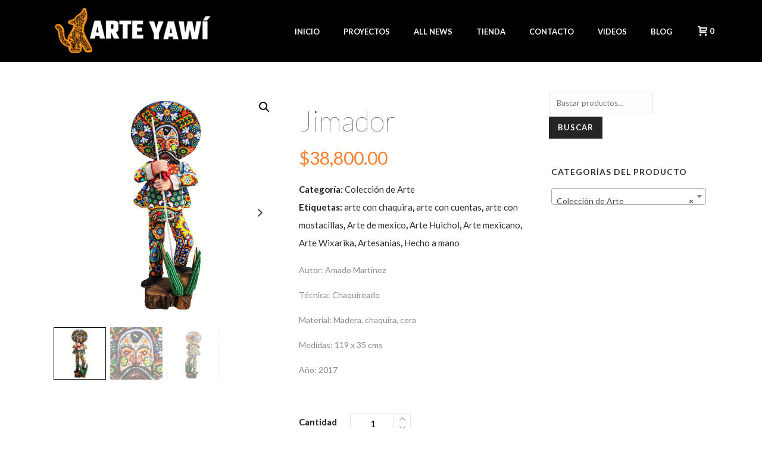

--- FILE ---
content_type: text/html; charset=UTF-8
request_url: https://arteyawi.com.mx/product/jimador/
body_size: 26009
content:
<!DOCTYPE html>
<html lang="es" >
<head>
		<meta charset="UTF-8" /><meta name="viewport" content="width=device-width, initial-scale=1.0, minimum-scale=1.0, maximum-scale=1.0, user-scalable=0" /><meta http-equiv="X-UA-Compatible" content="IE=edge,chrome=1" /><meta name="format-detection" content="telephone=no"><script type="text/javascript">var ajaxurl = "https://arteyawi.com.mx/wp-admin/admin-ajax.php";</script><meta name='robots' content='index, follow, max-image-preview:large, max-snippet:-1, max-video-preview:-1' />

		<style id="critical-path-css" type="text/css">
			body,html{width:100%;height:100%;margin:0;padding:0}.page-preloader{top:0;left:0;z-index:999;position:fixed;height:100%;width:100%;text-align:center}.preloader-preview-area{-webkit-animation-delay:-.2s;animation-delay:-.2s;top:50%;-webkit-transform:translateY(100%);-ms-transform:translateY(100%);transform:translateY(100%);margin-top:10px;max-height:calc(50% - 20px);opacity:1;width:100%;text-align:center;position:absolute}.preloader-logo{max-width:90%;top:50%;-webkit-transform:translateY(-100%);-ms-transform:translateY(-100%);transform:translateY(-100%);margin:-10px auto 0 auto;max-height:calc(50% - 20px);opacity:1;position:relative}.ball-pulse>div{width:15px;height:15px;border-radius:100%;margin:2px;-webkit-animation-fill-mode:both;animation-fill-mode:both;display:inline-block;-webkit-animation:ball-pulse .75s infinite cubic-bezier(.2,.68,.18,1.08);animation:ball-pulse .75s infinite cubic-bezier(.2,.68,.18,1.08)}.ball-pulse>div:nth-child(1){-webkit-animation-delay:-.36s;animation-delay:-.36s}.ball-pulse>div:nth-child(2){-webkit-animation-delay:-.24s;animation-delay:-.24s}.ball-pulse>div:nth-child(3){-webkit-animation-delay:-.12s;animation-delay:-.12s}@-webkit-keyframes ball-pulse{0%{-webkit-transform:scale(1);transform:scale(1);opacity:1}45%{-webkit-transform:scale(.1);transform:scale(.1);opacity:.7}80%{-webkit-transform:scale(1);transform:scale(1);opacity:1}}@keyframes ball-pulse{0%{-webkit-transform:scale(1);transform:scale(1);opacity:1}45%{-webkit-transform:scale(.1);transform:scale(.1);opacity:.7}80%{-webkit-transform:scale(1);transform:scale(1);opacity:1}}.ball-clip-rotate-pulse{position:relative;-webkit-transform:translateY(-15px) translateX(-10px);-ms-transform:translateY(-15px) translateX(-10px);transform:translateY(-15px) translateX(-10px);display:inline-block}.ball-clip-rotate-pulse>div{-webkit-animation-fill-mode:both;animation-fill-mode:both;position:absolute;top:0;left:0;border-radius:100%}.ball-clip-rotate-pulse>div:first-child{height:36px;width:36px;top:7px;left:-7px;-webkit-animation:ball-clip-rotate-pulse-scale 1s 0s cubic-bezier(.09,.57,.49,.9) infinite;animation:ball-clip-rotate-pulse-scale 1s 0s cubic-bezier(.09,.57,.49,.9) infinite}.ball-clip-rotate-pulse>div:last-child{position:absolute;width:50px;height:50px;left:-16px;top:-2px;background:0 0;border:2px solid;-webkit-animation:ball-clip-rotate-pulse-rotate 1s 0s cubic-bezier(.09,.57,.49,.9) infinite;animation:ball-clip-rotate-pulse-rotate 1s 0s cubic-bezier(.09,.57,.49,.9) infinite;-webkit-animation-duration:1s;animation-duration:1s}@-webkit-keyframes ball-clip-rotate-pulse-rotate{0%{-webkit-transform:rotate(0) scale(1);transform:rotate(0) scale(1)}50%{-webkit-transform:rotate(180deg) scale(.6);transform:rotate(180deg) scale(.6)}100%{-webkit-transform:rotate(360deg) scale(1);transform:rotate(360deg) scale(1)}}@keyframes ball-clip-rotate-pulse-rotate{0%{-webkit-transform:rotate(0) scale(1);transform:rotate(0) scale(1)}50%{-webkit-transform:rotate(180deg) scale(.6);transform:rotate(180deg) scale(.6)}100%{-webkit-transform:rotate(360deg) scale(1);transform:rotate(360deg) scale(1)}}@-webkit-keyframes ball-clip-rotate-pulse-scale{30%{-webkit-transform:scale(.3);transform:scale(.3)}100%{-webkit-transform:scale(1);transform:scale(1)}}@keyframes ball-clip-rotate-pulse-scale{30%{-webkit-transform:scale(.3);transform:scale(.3)}100%{-webkit-transform:scale(1);transform:scale(1)}}@-webkit-keyframes square-spin{25%{-webkit-transform:perspective(100px) rotateX(180deg) rotateY(0);transform:perspective(100px) rotateX(180deg) rotateY(0)}50%{-webkit-transform:perspective(100px) rotateX(180deg) rotateY(180deg);transform:perspective(100px) rotateX(180deg) rotateY(180deg)}75%{-webkit-transform:perspective(100px) rotateX(0) rotateY(180deg);transform:perspective(100px) rotateX(0) rotateY(180deg)}100%{-webkit-transform:perspective(100px) rotateX(0) rotateY(0);transform:perspective(100px) rotateX(0) rotateY(0)}}@keyframes square-spin{25%{-webkit-transform:perspective(100px) rotateX(180deg) rotateY(0);transform:perspective(100px) rotateX(180deg) rotateY(0)}50%{-webkit-transform:perspective(100px) rotateX(180deg) rotateY(180deg);transform:perspective(100px) rotateX(180deg) rotateY(180deg)}75%{-webkit-transform:perspective(100px) rotateX(0) rotateY(180deg);transform:perspective(100px) rotateX(0) rotateY(180deg)}100%{-webkit-transform:perspective(100px) rotateX(0) rotateY(0);transform:perspective(100px) rotateX(0) rotateY(0)}}.square-spin{display:inline-block}.square-spin>div{-webkit-animation-fill-mode:both;animation-fill-mode:both;width:50px;height:50px;-webkit-animation:square-spin 3s 0s cubic-bezier(.09,.57,.49,.9) infinite;animation:square-spin 3s 0s cubic-bezier(.09,.57,.49,.9) infinite}.cube-transition{position:relative;-webkit-transform:translate(-25px,-25px);-ms-transform:translate(-25px,-25px);transform:translate(-25px,-25px);display:inline-block}.cube-transition>div{-webkit-animation-fill-mode:both;animation-fill-mode:both;width:15px;height:15px;position:absolute;top:-5px;left:-5px;-webkit-animation:cube-transition 1.6s 0s infinite ease-in-out;animation:cube-transition 1.6s 0s infinite ease-in-out}.cube-transition>div:last-child{-webkit-animation-delay:-.8s;animation-delay:-.8s}@-webkit-keyframes cube-transition{25%{-webkit-transform:translateX(50px) scale(.5) rotate(-90deg);transform:translateX(50px) scale(.5) rotate(-90deg)}50%{-webkit-transform:translate(50px,50px) rotate(-180deg);transform:translate(50px,50px) rotate(-180deg)}75%{-webkit-transform:translateY(50px) scale(.5) rotate(-270deg);transform:translateY(50px) scale(.5) rotate(-270deg)}100%{-webkit-transform:rotate(-360deg);transform:rotate(-360deg)}}@keyframes cube-transition{25%{-webkit-transform:translateX(50px) scale(.5) rotate(-90deg);transform:translateX(50px) scale(.5) rotate(-90deg)}50%{-webkit-transform:translate(50px,50px) rotate(-180deg);transform:translate(50px,50px) rotate(-180deg)}75%{-webkit-transform:translateY(50px) scale(.5) rotate(-270deg);transform:translateY(50px) scale(.5) rotate(-270deg)}100%{-webkit-transform:rotate(-360deg);transform:rotate(-360deg)}}.ball-scale>div{border-radius:100%;margin:2px;-webkit-animation-fill-mode:both;animation-fill-mode:both;display:inline-block;height:60px;width:60px;-webkit-animation:ball-scale 1s 0s ease-in-out infinite;animation:ball-scale 1s 0s ease-in-out infinite}@-webkit-keyframes ball-scale{0%{-webkit-transform:scale(0);transform:scale(0)}100%{-webkit-transform:scale(1);transform:scale(1);opacity:0}}@keyframes ball-scale{0%{-webkit-transform:scale(0);transform:scale(0)}100%{-webkit-transform:scale(1);transform:scale(1);opacity:0}}.line-scale>div{-webkit-animation-fill-mode:both;animation-fill-mode:both;display:inline-block;width:5px;height:50px;border-radius:2px;margin:2px}.line-scale>div:nth-child(1){-webkit-animation:line-scale 1s -.5s infinite cubic-bezier(.2,.68,.18,1.08);animation:line-scale 1s -.5s infinite cubic-bezier(.2,.68,.18,1.08)}.line-scale>div:nth-child(2){-webkit-animation:line-scale 1s -.4s infinite cubic-bezier(.2,.68,.18,1.08);animation:line-scale 1s -.4s infinite cubic-bezier(.2,.68,.18,1.08)}.line-scale>div:nth-child(3){-webkit-animation:line-scale 1s -.3s infinite cubic-bezier(.2,.68,.18,1.08);animation:line-scale 1s -.3s infinite cubic-bezier(.2,.68,.18,1.08)}.line-scale>div:nth-child(4){-webkit-animation:line-scale 1s -.2s infinite cubic-bezier(.2,.68,.18,1.08);animation:line-scale 1s -.2s infinite cubic-bezier(.2,.68,.18,1.08)}.line-scale>div:nth-child(5){-webkit-animation:line-scale 1s -.1s infinite cubic-bezier(.2,.68,.18,1.08);animation:line-scale 1s -.1s infinite cubic-bezier(.2,.68,.18,1.08)}@-webkit-keyframes line-scale{0%{-webkit-transform:scaley(1);transform:scaley(1)}50%{-webkit-transform:scaley(.4);transform:scaley(.4)}100%{-webkit-transform:scaley(1);transform:scaley(1)}}@keyframes line-scale{0%{-webkit-transform:scaley(1);transform:scaley(1)}50%{-webkit-transform:scaley(.4);transform:scaley(.4)}100%{-webkit-transform:scaley(1);transform:scaley(1)}}.ball-scale-multiple{position:relative;-webkit-transform:translateY(30px);-ms-transform:translateY(30px);transform:translateY(30px);display:inline-block}.ball-scale-multiple>div{border-radius:100%;-webkit-animation-fill-mode:both;animation-fill-mode:both;margin:2px;position:absolute;left:-30px;top:0;opacity:0;margin:0;width:50px;height:50px;-webkit-animation:ball-scale-multiple 1s 0s linear infinite;animation:ball-scale-multiple 1s 0s linear infinite}.ball-scale-multiple>div:nth-child(2){-webkit-animation-delay:-.2s;animation-delay:-.2s}.ball-scale-multiple>div:nth-child(3){-webkit-animation-delay:-.2s;animation-delay:-.2s}@-webkit-keyframes ball-scale-multiple{0%{-webkit-transform:scale(0);transform:scale(0);opacity:0}5%{opacity:1}100%{-webkit-transform:scale(1);transform:scale(1);opacity:0}}@keyframes ball-scale-multiple{0%{-webkit-transform:scale(0);transform:scale(0);opacity:0}5%{opacity:1}100%{-webkit-transform:scale(1);transform:scale(1);opacity:0}}.ball-pulse-sync{display:inline-block}.ball-pulse-sync>div{width:15px;height:15px;border-radius:100%;margin:2px;-webkit-animation-fill-mode:both;animation-fill-mode:both;display:inline-block}.ball-pulse-sync>div:nth-child(1){-webkit-animation:ball-pulse-sync .6s -.21s infinite ease-in-out;animation:ball-pulse-sync .6s -.21s infinite ease-in-out}.ball-pulse-sync>div:nth-child(2){-webkit-animation:ball-pulse-sync .6s -.14s infinite ease-in-out;animation:ball-pulse-sync .6s -.14s infinite ease-in-out}.ball-pulse-sync>div:nth-child(3){-webkit-animation:ball-pulse-sync .6s -70ms infinite ease-in-out;animation:ball-pulse-sync .6s -70ms infinite ease-in-out}@-webkit-keyframes ball-pulse-sync{33%{-webkit-transform:translateY(10px);transform:translateY(10px)}66%{-webkit-transform:translateY(-10px);transform:translateY(-10px)}100%{-webkit-transform:translateY(0);transform:translateY(0)}}@keyframes ball-pulse-sync{33%{-webkit-transform:translateY(10px);transform:translateY(10px)}66%{-webkit-transform:translateY(-10px);transform:translateY(-10px)}100%{-webkit-transform:translateY(0);transform:translateY(0)}}.transparent-circle{display:inline-block;border-top:.5em solid rgba(255,255,255,.2);border-right:.5em solid rgba(255,255,255,.2);border-bottom:.5em solid rgba(255,255,255,.2);border-left:.5em solid #fff;-webkit-transform:translateZ(0);transform:translateZ(0);-webkit-animation:transparent-circle 1.1s infinite linear;animation:transparent-circle 1.1s infinite linear;width:50px;height:50px;border-radius:50%}.transparent-circle:after{border-radius:50%;width:10em;height:10em}@-webkit-keyframes transparent-circle{0%{-webkit-transform:rotate(0);transform:rotate(0)}100%{-webkit-transform:rotate(360deg);transform:rotate(360deg)}}@keyframes transparent-circle{0%{-webkit-transform:rotate(0);transform:rotate(0)}100%{-webkit-transform:rotate(360deg);transform:rotate(360deg)}}.ball-spin-fade-loader{position:relative;top:-10px;left:-10px;display:inline-block}.ball-spin-fade-loader>div{width:15px;height:15px;border-radius:100%;margin:2px;-webkit-animation-fill-mode:both;animation-fill-mode:both;position:absolute;-webkit-animation:ball-spin-fade-loader 1s infinite linear;animation:ball-spin-fade-loader 1s infinite linear}.ball-spin-fade-loader>div:nth-child(1){top:25px;left:0;animation-delay:-.84s;-webkit-animation-delay:-.84s}.ball-spin-fade-loader>div:nth-child(2){top:17.05px;left:17.05px;animation-delay:-.72s;-webkit-animation-delay:-.72s}.ball-spin-fade-loader>div:nth-child(3){top:0;left:25px;animation-delay:-.6s;-webkit-animation-delay:-.6s}.ball-spin-fade-loader>div:nth-child(4){top:-17.05px;left:17.05px;animation-delay:-.48s;-webkit-animation-delay:-.48s}.ball-spin-fade-loader>div:nth-child(5){top:-25px;left:0;animation-delay:-.36s;-webkit-animation-delay:-.36s}.ball-spin-fade-loader>div:nth-child(6){top:-17.05px;left:-17.05px;animation-delay:-.24s;-webkit-animation-delay:-.24s}.ball-spin-fade-loader>div:nth-child(7){top:0;left:-25px;animation-delay:-.12s;-webkit-animation-delay:-.12s}.ball-spin-fade-loader>div:nth-child(8){top:17.05px;left:-17.05px;animation-delay:0s;-webkit-animation-delay:0s}@-webkit-keyframes ball-spin-fade-loader{50%{opacity:.3;-webkit-transform:scale(.4);transform:scale(.4)}100%{opacity:1;-webkit-transform:scale(1);transform:scale(1)}}@keyframes ball-spin-fade-loader{50%{opacity:.3;-webkit-transform:scale(.4);transform:scale(.4)}100%{opacity:1;-webkit-transform:scale(1);transform:scale(1)}}		</style>

		
	<!-- This site is optimized with the Yoast SEO plugin v24.5 - https://yoast.com/wordpress/plugins/seo/ -->
	<title>Jimador - ARTE YAWI</title>
	<link rel="canonical" href="https://arteyawi.com.mx/product/jimador/" />
	<meta property="og:locale" content="es_ES" />
	<meta property="og:type" content="article" />
	<meta property="og:title" content="Jimador - ARTE YAWI" />
	<meta property="og:description" content="Autor: Amado Martínez  Técnica: Chaquireado  Material: Madera, chaquira, cera  Medidas: 119 x 35 cms  Año: 2017  &nbsp;" />
	<meta property="og:url" content="https://arteyawi.com.mx/product/jimador/" />
	<meta property="og:site_name" content="ARTE YAWI" />
	<meta property="article:publisher" content="https://www.facebook.com/arteyawi" />
	<meta property="article:modified_time" content="2024-08-11T22:00:45+00:00" />
	<meta property="og:image" content="https://arteyawi.com.mx/wp-content/uploads/2019/03/jimador-1.jpg" />
	<meta property="og:image:width" content="500" />
	<meta property="og:image:height" content="500" />
	<meta property="og:image:type" content="image/jpeg" />
	<meta name="twitter:card" content="summary_large_image" />
	<script type="application/ld+json" class="yoast-schema-graph">{"@context":"https://schema.org","@graph":[{"@type":"WebPage","@id":"https://arteyawi.com.mx/product/jimador/","url":"https://arteyawi.com.mx/product/jimador/","name":"Jimador - ARTE YAWI","isPartOf":{"@id":"https://arteyawi.com.mx/#website"},"primaryImageOfPage":{"@id":"https://arteyawi.com.mx/product/jimador/#primaryimage"},"image":{"@id":"https://arteyawi.com.mx/product/jimador/#primaryimage"},"thumbnailUrl":"https://arteyawi.com.mx/wp-content/uploads/2019/03/jimador-1.jpg","datePublished":"2019-03-26T18:24:21+00:00","dateModified":"2024-08-11T22:00:45+00:00","breadcrumb":{"@id":"https://arteyawi.com.mx/product/jimador/#breadcrumb"},"inLanguage":"es","potentialAction":[{"@type":"ReadAction","target":["https://arteyawi.com.mx/product/jimador/"]}]},{"@type":"ImageObject","inLanguage":"es","@id":"https://arteyawi.com.mx/product/jimador/#primaryimage","url":"https://arteyawi.com.mx/wp-content/uploads/2019/03/jimador-1.jpg","contentUrl":"https://arteyawi.com.mx/wp-content/uploads/2019/03/jimador-1.jpg","width":500,"height":500},{"@type":"BreadcrumbList","@id":"https://arteyawi.com.mx/product/jimador/#breadcrumb","itemListElement":[{"@type":"ListItem","position":1,"name":"Portada","item":"https://arteyawi.com.mx/"},{"@type":"ListItem","position":2,"name":"Tienda","item":"https://arteyawi.com.mx/tienda/"},{"@type":"ListItem","position":3,"name":"Jimador"}]},{"@type":"WebSite","@id":"https://arteyawi.com.mx/#website","url":"https://arteyawi.com.mx/","name":"ARTE YAWI","description":"El Valor de lo auténtico","publisher":{"@id":"https://arteyawi.com.mx/#organization"},"potentialAction":[{"@type":"SearchAction","target":{"@type":"EntryPoint","urlTemplate":"https://arteyawi.com.mx/?s={search_term_string}"},"query-input":{"@type":"PropertyValueSpecification","valueRequired":true,"valueName":"search_term_string"}}],"inLanguage":"es"},{"@type":"Organization","@id":"https://arteyawi.com.mx/#organization","name":"ARTE YAWI","url":"https://arteyawi.com.mx/","logo":{"@type":"ImageObject","inLanguage":"es","@id":"https://arteyawi.com.mx/#/schema/logo/image/","url":"https://arteyawi.com.mx/wp-content/uploads/2024/04/yawi-logo-curvas.png","contentUrl":"https://arteyawi.com.mx/wp-content/uploads/2024/04/yawi-logo-curvas.png","width":1732,"height":975,"caption":"ARTE YAWI"},"image":{"@id":"https://arteyawi.com.mx/#/schema/logo/image/"},"sameAs":["https://www.facebook.com/arteyawi"]}]}</script>
	<!-- / Yoast SEO plugin. -->


<link rel="alternate" type="application/rss+xml" title="ARTE YAWI &raquo; Feed" href="https://arteyawi.com.mx/feed/" />
<link rel="alternate" type="application/rss+xml" title="ARTE YAWI &raquo; Feed de los comentarios" href="https://arteyawi.com.mx/comments/feed/" />

<link rel="shortcut icon" href="https://arteyawi.com.mx/wp-content/uploads/2019/03/cropped-logo-1.2.png"  />
<script type="text/javascript">window.abb = {};php = {};window.PHP = {};PHP.ajax = "https://arteyawi.com.mx/wp-admin/admin-ajax.php";PHP.wp_p_id = "368";var mk_header_parallax, mk_banner_parallax, mk_page_parallax, mk_footer_parallax, mk_body_parallax;var mk_images_dir = "https://arteyawi.com.mx/wp-content/themes/jupiter/assets/images",mk_theme_js_path = "https://arteyawi.com.mx/wp-content/themes/jupiter/assets/js",mk_theme_dir = "https://arteyawi.com.mx/wp-content/themes/jupiter",mk_captcha_placeholder = "Enter Captcha",mk_captcha_invalid_txt = "Invalid. Try again.",mk_captcha_correct_txt = "Captcha correct.",mk_responsive_nav_width = 1140,mk_vertical_header_back = "Volver",mk_vertical_header_anim = "1",mk_check_rtl = true,mk_grid_width = 1140,mk_ajax_search_option = "",mk_preloader_bg_color = "#000000",mk_accent_color = "#fe7f2e",mk_go_to_top =  "true",mk_smooth_scroll =  "true",mk_preloader_bar_color = "#fe7f2e",mk_preloader_logo = "https://arteyawi.com.mx/wp-content/uploads/2020/07/1.png";var mk_header_parallax = false,mk_banner_parallax = false,mk_footer_parallax = false,mk_body_parallax = false,mk_no_more_posts = "No More Posts",mk_typekit_id   = "",mk_google_fonts = ["Lato:100italic,200italic,300italic,400italic,500italic,600italic,700italic,800italic,900italic,100,200,300,400,500,600,700,800,900","Biryani"],mk_global_lazyload = true;</script><link rel='stylesheet' id='wp-block-library-css' href='https://arteyawi.com.mx/wp-includes/css/dist/block-library/style.min.css?ver=6.6.4' type='text/css' media='all' />
<style id='classic-theme-styles-inline-css' type='text/css'>
/*! This file is auto-generated */
.wp-block-button__link{color:#fff;background-color:#32373c;border-radius:9999px;box-shadow:none;text-decoration:none;padding:calc(.667em + 2px) calc(1.333em + 2px);font-size:1.125em}.wp-block-file__button{background:#32373c;color:#fff;text-decoration:none}
</style>
<style id='global-styles-inline-css' type='text/css'>
:root{--wp--preset--aspect-ratio--square: 1;--wp--preset--aspect-ratio--4-3: 4/3;--wp--preset--aspect-ratio--3-4: 3/4;--wp--preset--aspect-ratio--3-2: 3/2;--wp--preset--aspect-ratio--2-3: 2/3;--wp--preset--aspect-ratio--16-9: 16/9;--wp--preset--aspect-ratio--9-16: 9/16;--wp--preset--color--black: #000000;--wp--preset--color--cyan-bluish-gray: #abb8c3;--wp--preset--color--white: #ffffff;--wp--preset--color--pale-pink: #f78da7;--wp--preset--color--vivid-red: #cf2e2e;--wp--preset--color--luminous-vivid-orange: #ff6900;--wp--preset--color--luminous-vivid-amber: #fcb900;--wp--preset--color--light-green-cyan: #7bdcb5;--wp--preset--color--vivid-green-cyan: #00d084;--wp--preset--color--pale-cyan-blue: #8ed1fc;--wp--preset--color--vivid-cyan-blue: #0693e3;--wp--preset--color--vivid-purple: #9b51e0;--wp--preset--gradient--vivid-cyan-blue-to-vivid-purple: linear-gradient(135deg,rgba(6,147,227,1) 0%,rgb(155,81,224) 100%);--wp--preset--gradient--light-green-cyan-to-vivid-green-cyan: linear-gradient(135deg,rgb(122,220,180) 0%,rgb(0,208,130) 100%);--wp--preset--gradient--luminous-vivid-amber-to-luminous-vivid-orange: linear-gradient(135deg,rgba(252,185,0,1) 0%,rgba(255,105,0,1) 100%);--wp--preset--gradient--luminous-vivid-orange-to-vivid-red: linear-gradient(135deg,rgba(255,105,0,1) 0%,rgb(207,46,46) 100%);--wp--preset--gradient--very-light-gray-to-cyan-bluish-gray: linear-gradient(135deg,rgb(238,238,238) 0%,rgb(169,184,195) 100%);--wp--preset--gradient--cool-to-warm-spectrum: linear-gradient(135deg,rgb(74,234,220) 0%,rgb(151,120,209) 20%,rgb(207,42,186) 40%,rgb(238,44,130) 60%,rgb(251,105,98) 80%,rgb(254,248,76) 100%);--wp--preset--gradient--blush-light-purple: linear-gradient(135deg,rgb(255,206,236) 0%,rgb(152,150,240) 100%);--wp--preset--gradient--blush-bordeaux: linear-gradient(135deg,rgb(254,205,165) 0%,rgb(254,45,45) 50%,rgb(107,0,62) 100%);--wp--preset--gradient--luminous-dusk: linear-gradient(135deg,rgb(255,203,112) 0%,rgb(199,81,192) 50%,rgb(65,88,208) 100%);--wp--preset--gradient--pale-ocean: linear-gradient(135deg,rgb(255,245,203) 0%,rgb(182,227,212) 50%,rgb(51,167,181) 100%);--wp--preset--gradient--electric-grass: linear-gradient(135deg,rgb(202,248,128) 0%,rgb(113,206,126) 100%);--wp--preset--gradient--midnight: linear-gradient(135deg,rgb(2,3,129) 0%,rgb(40,116,252) 100%);--wp--preset--font-size--small: 13px;--wp--preset--font-size--medium: 20px;--wp--preset--font-size--large: 36px;--wp--preset--font-size--x-large: 42px;--wp--preset--font-family--inter: "Inter", sans-serif;--wp--preset--font-family--cardo: Cardo;--wp--preset--spacing--20: 0.44rem;--wp--preset--spacing--30: 0.67rem;--wp--preset--spacing--40: 1rem;--wp--preset--spacing--50: 1.5rem;--wp--preset--spacing--60: 2.25rem;--wp--preset--spacing--70: 3.38rem;--wp--preset--spacing--80: 5.06rem;--wp--preset--shadow--natural: 6px 6px 9px rgba(0, 0, 0, 0.2);--wp--preset--shadow--deep: 12px 12px 50px rgba(0, 0, 0, 0.4);--wp--preset--shadow--sharp: 6px 6px 0px rgba(0, 0, 0, 0.2);--wp--preset--shadow--outlined: 6px 6px 0px -3px rgba(255, 255, 255, 1), 6px 6px rgba(0, 0, 0, 1);--wp--preset--shadow--crisp: 6px 6px 0px rgba(0, 0, 0, 1);}:where(.is-layout-flex){gap: 0.5em;}:where(.is-layout-grid){gap: 0.5em;}body .is-layout-flex{display: flex;}.is-layout-flex{flex-wrap: wrap;align-items: center;}.is-layout-flex > :is(*, div){margin: 0;}body .is-layout-grid{display: grid;}.is-layout-grid > :is(*, div){margin: 0;}:where(.wp-block-columns.is-layout-flex){gap: 2em;}:where(.wp-block-columns.is-layout-grid){gap: 2em;}:where(.wp-block-post-template.is-layout-flex){gap: 1.25em;}:where(.wp-block-post-template.is-layout-grid){gap: 1.25em;}.has-black-color{color: var(--wp--preset--color--black) !important;}.has-cyan-bluish-gray-color{color: var(--wp--preset--color--cyan-bluish-gray) !important;}.has-white-color{color: var(--wp--preset--color--white) !important;}.has-pale-pink-color{color: var(--wp--preset--color--pale-pink) !important;}.has-vivid-red-color{color: var(--wp--preset--color--vivid-red) !important;}.has-luminous-vivid-orange-color{color: var(--wp--preset--color--luminous-vivid-orange) !important;}.has-luminous-vivid-amber-color{color: var(--wp--preset--color--luminous-vivid-amber) !important;}.has-light-green-cyan-color{color: var(--wp--preset--color--light-green-cyan) !important;}.has-vivid-green-cyan-color{color: var(--wp--preset--color--vivid-green-cyan) !important;}.has-pale-cyan-blue-color{color: var(--wp--preset--color--pale-cyan-blue) !important;}.has-vivid-cyan-blue-color{color: var(--wp--preset--color--vivid-cyan-blue) !important;}.has-vivid-purple-color{color: var(--wp--preset--color--vivid-purple) !important;}.has-black-background-color{background-color: var(--wp--preset--color--black) !important;}.has-cyan-bluish-gray-background-color{background-color: var(--wp--preset--color--cyan-bluish-gray) !important;}.has-white-background-color{background-color: var(--wp--preset--color--white) !important;}.has-pale-pink-background-color{background-color: var(--wp--preset--color--pale-pink) !important;}.has-vivid-red-background-color{background-color: var(--wp--preset--color--vivid-red) !important;}.has-luminous-vivid-orange-background-color{background-color: var(--wp--preset--color--luminous-vivid-orange) !important;}.has-luminous-vivid-amber-background-color{background-color: var(--wp--preset--color--luminous-vivid-amber) !important;}.has-light-green-cyan-background-color{background-color: var(--wp--preset--color--light-green-cyan) !important;}.has-vivid-green-cyan-background-color{background-color: var(--wp--preset--color--vivid-green-cyan) !important;}.has-pale-cyan-blue-background-color{background-color: var(--wp--preset--color--pale-cyan-blue) !important;}.has-vivid-cyan-blue-background-color{background-color: var(--wp--preset--color--vivid-cyan-blue) !important;}.has-vivid-purple-background-color{background-color: var(--wp--preset--color--vivid-purple) !important;}.has-black-border-color{border-color: var(--wp--preset--color--black) !important;}.has-cyan-bluish-gray-border-color{border-color: var(--wp--preset--color--cyan-bluish-gray) !important;}.has-white-border-color{border-color: var(--wp--preset--color--white) !important;}.has-pale-pink-border-color{border-color: var(--wp--preset--color--pale-pink) !important;}.has-vivid-red-border-color{border-color: var(--wp--preset--color--vivid-red) !important;}.has-luminous-vivid-orange-border-color{border-color: var(--wp--preset--color--luminous-vivid-orange) !important;}.has-luminous-vivid-amber-border-color{border-color: var(--wp--preset--color--luminous-vivid-amber) !important;}.has-light-green-cyan-border-color{border-color: var(--wp--preset--color--light-green-cyan) !important;}.has-vivid-green-cyan-border-color{border-color: var(--wp--preset--color--vivid-green-cyan) !important;}.has-pale-cyan-blue-border-color{border-color: var(--wp--preset--color--pale-cyan-blue) !important;}.has-vivid-cyan-blue-border-color{border-color: var(--wp--preset--color--vivid-cyan-blue) !important;}.has-vivid-purple-border-color{border-color: var(--wp--preset--color--vivid-purple) !important;}.has-vivid-cyan-blue-to-vivid-purple-gradient-background{background: var(--wp--preset--gradient--vivid-cyan-blue-to-vivid-purple) !important;}.has-light-green-cyan-to-vivid-green-cyan-gradient-background{background: var(--wp--preset--gradient--light-green-cyan-to-vivid-green-cyan) !important;}.has-luminous-vivid-amber-to-luminous-vivid-orange-gradient-background{background: var(--wp--preset--gradient--luminous-vivid-amber-to-luminous-vivid-orange) !important;}.has-luminous-vivid-orange-to-vivid-red-gradient-background{background: var(--wp--preset--gradient--luminous-vivid-orange-to-vivid-red) !important;}.has-very-light-gray-to-cyan-bluish-gray-gradient-background{background: var(--wp--preset--gradient--very-light-gray-to-cyan-bluish-gray) !important;}.has-cool-to-warm-spectrum-gradient-background{background: var(--wp--preset--gradient--cool-to-warm-spectrum) !important;}.has-blush-light-purple-gradient-background{background: var(--wp--preset--gradient--blush-light-purple) !important;}.has-blush-bordeaux-gradient-background{background: var(--wp--preset--gradient--blush-bordeaux) !important;}.has-luminous-dusk-gradient-background{background: var(--wp--preset--gradient--luminous-dusk) !important;}.has-pale-ocean-gradient-background{background: var(--wp--preset--gradient--pale-ocean) !important;}.has-electric-grass-gradient-background{background: var(--wp--preset--gradient--electric-grass) !important;}.has-midnight-gradient-background{background: var(--wp--preset--gradient--midnight) !important;}.has-small-font-size{font-size: var(--wp--preset--font-size--small) !important;}.has-medium-font-size{font-size: var(--wp--preset--font-size--medium) !important;}.has-large-font-size{font-size: var(--wp--preset--font-size--large) !important;}.has-x-large-font-size{font-size: var(--wp--preset--font-size--x-large) !important;}
:where(.wp-block-post-template.is-layout-flex){gap: 1.25em;}:where(.wp-block-post-template.is-layout-grid){gap: 1.25em;}
:where(.wp-block-columns.is-layout-flex){gap: 2em;}:where(.wp-block-columns.is-layout-grid){gap: 2em;}
:root :where(.wp-block-pullquote){font-size: 1.5em;line-height: 1.6;}
</style>
<link rel='stylesheet' id='photoswipe-css' href='https://arteyawi.com.mx/wp-content/plugins/woocommerce/assets/css/photoswipe/photoswipe.min.css?ver=9.7.2' type='text/css' media='all' />
<link rel='stylesheet' id='photoswipe-default-skin-css' href='https://arteyawi.com.mx/wp-content/plugins/woocommerce/assets/css/photoswipe/default-skin/default-skin.min.css?ver=9.7.2' type='text/css' media='all' />
<link rel='stylesheet' id='woocommerce-layout-css' href='https://arteyawi.com.mx/wp-content/plugins/woocommerce/assets/css/woocommerce-layout.css?ver=9.7.2' type='text/css' media='all' />
<link rel='stylesheet' id='woocommerce-smallscreen-css' href='https://arteyawi.com.mx/wp-content/plugins/woocommerce/assets/css/woocommerce-smallscreen.css?ver=9.7.2' type='text/css' media='only screen and (max-width: 768px)' />
<link rel='stylesheet' id='woocommerce-general-css' href='https://arteyawi.com.mx/wp-content/plugins/woocommerce/assets/css/woocommerce.css?ver=9.7.2' type='text/css' media='all' />
<style id='woocommerce-inline-inline-css' type='text/css'>
.woocommerce form .form-row .required { visibility: visible; }
</style>
<link rel='stylesheet' id='brands-styles-css' href='https://arteyawi.com.mx/wp-content/plugins/woocommerce/assets/css/brands.css?ver=9.7.2' type='text/css' media='all' />
<link rel='stylesheet' id='theme-styles-css' href='https://arteyawi.com.mx/wp-content/themes/jupiter/assets/stylesheet/min/full-styles.6.1.6.css?ver=1541856781' type='text/css' media='all' />
<style id='theme-styles-inline-css' type='text/css'>
body { background-color:#fff; } .hb-custom-header #mk-page-introduce, .mk-header { background-color:#ffffff;background-size:cover;-webkit-background-size:cover;-moz-background-size:cover; } .hb-custom-header > div, .mk-header-bg { background-color:#000000; } .mk-classic-nav-bg { background-color:#000000; } .master-holder-bg { background-color:#fff; } #mk-footer { background-color:#000000;background-repeat:no-repeat;background-position:center center; } #mk-boxed-layout { -webkit-box-shadow:0 0 px rgba(0, 0, 0, ); -moz-box-shadow:0 0 px rgba(0, 0, 0, ); box-shadow:0 0 px rgba(0, 0, 0, ); } .mk-news-tab .mk-tabs-tabs .is-active a, .mk-fancy-title.pattern-style span, .mk-fancy-title.pattern-style.color-gradient span:after, .page-bg-color { background-color:#fff; } .page-title { font-size:20px; color:#4d4d4d; text-transform:uppercase; font-weight:400; letter-spacing:2px; } .page-subtitle { font-size:14px; line-height:100%; color:#a3a3a3; font-size:14px; text-transform:none; } .header-style-1 .mk-header-padding-wrapper, .header-style-2 .mk-header-padding-wrapper, .header-style-3 .mk-header-padding-wrapper { padding-top:104px; } .mk-process-steps[max-width~="950px"] ul::before { display:none !important; } .mk-process-steps[max-width~="950px"] li { margin-bottom:30px !important; width:100% !important; text-align:center; } .mk-event-countdown-ul[max-width~="750px"] li { width:90%; display:block; margin:0 auto 15px; } .compose-mode .vc_element-name .vc_btn-content { height:auto !important; } body { font-family:Arial, Helvetica, sans-serif } body, p, .main-navigation-ul, .mk-vm-menuwrapper, #mk-footer-navigation ul li a, .mk-footer-copyright, .mk-fancy-title { font-family:Lato } @font-face { font-family:'star'; src:url('https://arteyawi.com.mx/wp-content/themes/jupiter/assets/stylesheet/fonts/star/font.eot'); src:url('https://arteyawi.com.mx/wp-content/themes/jupiter/assets/stylesheet/fonts/star/font.eot?#iefix') format('embedded-opentype'), url('https://arteyawi.com.mx/wp-content/themes/jupiter/assets/stylesheet/fonts/star/font.woff') format('woff'), url('https://arteyawi.com.mx/wp-content/themes/jupiter/assets/stylesheet/fonts/star/font.ttf') format('truetype'), url('https://arteyawi.com.mx/wp-content/themes/jupiter/assets/stylesheet/fonts/star/font.svg#star') format('svg'); font-weight:normal; font-style:normal; } @font-face { font-family:'WooCommerce'; src:url('https://arteyawi.com.mx/wp-content/themes/jupiter/assets/stylesheet/fonts/woocommerce/font.eot'); src:url('https://arteyawi.com.mx/wp-content/themes/jupiter/assets/stylesheet/fonts/woocommerce/font.eot?#iefix') format('embedded-opentype'), url('https://arteyawi.com.mx/wp-content/themes/jupiter/assets/stylesheet/fonts/woocommerce/font.woff') format('woff'), url('https://arteyawi.com.mx/wp-content/themes/jupiter/assets/stylesheet/fonts/woocommerce/font.ttf') format('truetype'), url('https://arteyawi.com.mx/wp-content/themes/jupiter/assets/stylesheet/fonts/woocommerce/font.svg#WooCommerce') format('svg'); font-weight:normal; font-style:normal; }.olinala-text > p { font-size:24px; } @media only screen and (max-width:768px) { .olinala-text > p { font-size:16px; } }
</style>
<link rel='stylesheet' id='mkhb-render-css' href='https://arteyawi.com.mx/wp-content/themes/jupiter/header-builder/includes/assets/css/mkhb-render.css?ver=6.1.6' type='text/css' media='all' />
<link rel='stylesheet' id='mkhb-row-css' href='https://arteyawi.com.mx/wp-content/themes/jupiter/header-builder/includes/assets/css/mkhb-row.css?ver=6.1.6' type='text/css' media='all' />
<link rel='stylesheet' id='mkhb-column-css' href='https://arteyawi.com.mx/wp-content/themes/jupiter/header-builder/includes/assets/css/mkhb-column.css?ver=6.1.6' type='text/css' media='all' />
<link rel='stylesheet' id='mk-woocommerce-common-css' href='https://arteyawi.com.mx/wp-content/themes/jupiter/assets/stylesheet/plugins/min/woocommerce-common.6.1.6.css?ver=1515999117' type='text/css' media='all' />
<link rel='stylesheet' id='mk-cz-woocommerce-css' href='https://arteyawi.com.mx/wp-content/themes/jupiter/framework/admin/customizer/woocommerce/assets/css/woocommerce.6.1.6.css?ver=1524569295' type='text/css' media='all' />
<link rel='stylesheet' id='theme-options-css' href='https://arteyawi.com.mx/wp-content/uploads/mk_assets/theme-options-production-1726173207.css?ver=1726173184' type='text/css' media='all' />
<script type="text/javascript" src="https://arteyawi.com.mx/wp-content/themes/jupiter/assets/js/plugins/wp-enqueue/webfontloader.js?ver=6.6.4" id="mk-webfontloader-js"></script>
<script type="text/javascript" id="mk-webfontloader-js-after">
/* <![CDATA[ */
WebFontConfig = {
	timeout: 2000
}

if ( mk_typekit_id.length > 0 ) {
	WebFontConfig.typekit = {
		id: mk_typekit_id
	}
}

if ( mk_google_fonts.length > 0 ) {
	WebFontConfig.google = {
		families:  mk_google_fonts
	}
}

if ( (mk_google_fonts.length > 0 || mk_typekit_id.length > 0) && navigator.userAgent.indexOf("Speed Insights") == -1) {
	WebFont.load( WebFontConfig );
}
		
/* ]]> */
</script>
<script type="text/javascript" src="https://arteyawi.com.mx/wp-includes/js/jquery/jquery.min.js?ver=3.7.1" id="jquery-core-js"></script>
<script type="text/javascript" src="https://arteyawi.com.mx/wp-includes/js/jquery/jquery-migrate.min.js?ver=3.4.1" id="jquery-migrate-js"></script>
<script type="text/javascript" src="https://arteyawi.com.mx/wp-content/plugins/woocommerce/assets/js/jquery-blockui/jquery.blockUI.min.js?ver=2.7.0-wc.9.7.2" id="jquery-blockui-js" data-wp-strategy="defer"></script>
<script type="text/javascript" id="wc-add-to-cart-js-extra">
/* <![CDATA[ */
var wc_add_to_cart_params = {"ajax_url":"\/wp-admin\/admin-ajax.php","wc_ajax_url":"\/?wc-ajax=%%endpoint%%","i18n_view_cart":"Ver carrito","cart_url":"https:\/\/arteyawi.com.mx\/carrito\/","is_cart":"","cart_redirect_after_add":"no"};
/* ]]> */
</script>
<script type="text/javascript" src="https://arteyawi.com.mx/wp-content/plugins/woocommerce/assets/js/frontend/add-to-cart.min.js?ver=9.7.2" id="wc-add-to-cart-js" data-wp-strategy="defer"></script>
<script type="text/javascript" src="https://arteyawi.com.mx/wp-content/plugins/woocommerce/assets/js/zoom/jquery.zoom.min.js?ver=1.7.21-wc.9.7.2" id="zoom-js" defer="defer" data-wp-strategy="defer"></script>
<script type="text/javascript" src="https://arteyawi.com.mx/wp-content/plugins/woocommerce/assets/js/photoswipe/photoswipe.min.js?ver=4.1.1-wc.9.7.2" id="photoswipe-js" defer="defer" data-wp-strategy="defer"></script>
<script type="text/javascript" src="https://arteyawi.com.mx/wp-content/plugins/woocommerce/assets/js/photoswipe/photoswipe-ui-default.min.js?ver=4.1.1-wc.9.7.2" id="photoswipe-ui-default-js" defer="defer" data-wp-strategy="defer"></script>
<script type="text/javascript" id="wc-single-product-js-extra">
/* <![CDATA[ */
var wc_single_product_params = {"i18n_required_rating_text":"Por favor elige una puntuaci\u00f3n","i18n_rating_options":["1 de 5 estrellas","2 de 5 estrellas","3 de 5 estrellas","4 de 5 estrellas","5 de 5 estrellas"],"i18n_product_gallery_trigger_text":"Ver galer\u00eda de im\u00e1genes a pantalla completa","review_rating_required":"no","flexslider":{"rtl":false,"animation":"slide","smoothHeight":true,"directionNav":true,"controlNav":"thumbnails","slideshow":false,"animationSpeed":500,"animationLoop":false,"allowOneSlide":false},"zoom_enabled":"1","zoom_options":[],"photoswipe_enabled":"1","photoswipe_options":{"shareEl":false,"closeOnScroll":false,"history":false,"hideAnimationDuration":0,"showAnimationDuration":0},"flexslider_enabled":"1"};
/* ]]> */
</script>
<script type="text/javascript" src="https://arteyawi.com.mx/wp-content/plugins/woocommerce/assets/js/frontend/single-product.min.js?ver=9.7.2" id="wc-single-product-js" defer="defer" data-wp-strategy="defer"></script>
<script type="text/javascript" src="https://arteyawi.com.mx/wp-content/plugins/woocommerce/assets/js/js-cookie/js.cookie.min.js?ver=2.1.4-wc.9.7.2" id="js-cookie-js" defer="defer" data-wp-strategy="defer"></script>
<script type="text/javascript" id="woocommerce-js-extra">
/* <![CDATA[ */
var woocommerce_params = {"ajax_url":"\/wp-admin\/admin-ajax.php","wc_ajax_url":"\/?wc-ajax=%%endpoint%%","i18n_password_show":"Mostrar contrase\u00f1a","i18n_password_hide":"Ocultar contrase\u00f1a"};
/* ]]> */
</script>
<script type="text/javascript" src="https://arteyawi.com.mx/wp-content/plugins/woocommerce/assets/js/frontend/woocommerce.min.js?ver=9.7.2" id="woocommerce-js" defer="defer" data-wp-strategy="defer"></script>
<script type="text/javascript" src="https://arteyawi.com.mx/wp-content/plugins/js_composer/assets/js/vendors/woocommerce-add-to-cart.js?ver=5.7" id="vc_woocommerce-add-to-cart-js-js"></script>
<link rel="https://api.w.org/" href="https://arteyawi.com.mx/wp-json/" /><link rel="alternate" title="JSON" type="application/json" href="https://arteyawi.com.mx/wp-json/wp/v2/product/368" /><link rel="EditURI" type="application/rsd+xml" title="RSD" href="https://arteyawi.com.mx/xmlrpc.php?rsd" />
<meta name="generator" content="WordPress 6.6.4" />
<meta name="generator" content="WooCommerce 9.7.2" />
<link rel='shortlink' href='https://arteyawi.com.mx/?p=368' />
<link rel="alternate" title="oEmbed (JSON)" type="application/json+oembed" href="https://arteyawi.com.mx/wp-json/oembed/1.0/embed?url=https%3A%2F%2Farteyawi.com.mx%2Fproduct%2Fjimador%2F" />
<link rel="alternate" title="oEmbed (XML)" type="text/xml+oembed" href="https://arteyawi.com.mx/wp-json/oembed/1.0/embed?url=https%3A%2F%2Farteyawi.com.mx%2Fproduct%2Fjimador%2F&#038;format=xml" />
<!-- Google site verification - Google for WooCommerce -->
<meta name="google-site-verification" content="jPLuvg38dlzEWry7D9lXlaEku12X9F244VZzXDm0KLI" />
<script> var isTest = false; </script><meta itemprop="author" content="Admin" /><meta itemprop="datePublished" content="26 de marzo de 2019" /><meta itemprop="dateModified" content="11 de agosto de 2024" /><meta itemprop="publisher" content="ARTE YAWI" />	<noscript><style>.woocommerce-product-gallery{ opacity: 1 !important; }</style></noscript>
	<meta name="generator" content="Powered by WPBakery Page Builder - drag and drop page builder for WordPress."/>
<!--[if lte IE 9]><link rel="stylesheet" type="text/css" href="https://arteyawi.com.mx/wp-content/plugins/js_composer/assets/css/vc_lte_ie9.min.css" media="screen"><![endif]-->			<script  type="text/javascript">
				!function(f,b,e,v,n,t,s){if(f.fbq)return;n=f.fbq=function(){n.callMethod?
					n.callMethod.apply(n,arguments):n.queue.push(arguments)};if(!f._fbq)f._fbq=n;
					n.push=n;n.loaded=!0;n.version='2.0';n.queue=[];t=b.createElement(e);t.async=!0;
					t.src=v;s=b.getElementsByTagName(e)[0];s.parentNode.insertBefore(t,s)}(window,
					document,'script','https://connect.facebook.net/en_US/fbevents.js');
			</script>
			<!-- WooCommerce Facebook Integration Begin -->
			<script  type="text/javascript">

				fbq('init', '373326001155363', {}, {
    "agent": "woocommerce-9.7.2-3.4.1"
});

				fbq( 'track', 'PageView', {
    "source": "woocommerce",
    "version": "9.7.2",
    "pluginVersion": "3.4.1"
} );

				document.addEventListener( 'DOMContentLoaded', function() {
					// Insert placeholder for events injected when a product is added to the cart through AJAX.
					document.body.insertAdjacentHTML( 'beforeend', '<div class=\"wc-facebook-pixel-event-placeholder\"></div>' );
				}, false );

			</script>
			<!-- WooCommerce Facebook Integration End -->
			<style id='wp-fonts-local' type='text/css'>
@font-face{font-family:Inter;font-style:normal;font-weight:300 900;font-display:fallback;src:url('https://arteyawi.com.mx/wp-content/plugins/woocommerce/assets/fonts/Inter-VariableFont_slnt,wght.woff2') format('woff2');font-stretch:normal;}
@font-face{font-family:Cardo;font-style:normal;font-weight:400;font-display:fallback;src:url('https://arteyawi.com.mx/wp-content/plugins/woocommerce/assets/fonts/cardo_normal_400.woff2') format('woff2');}
</style>
<link rel="icon" href="https://arteyawi.com.mx/wp-content/uploads/2020/07/cropped-yawigde-1-32x32.png" sizes="32x32" />
<link rel="icon" href="https://arteyawi.com.mx/wp-content/uploads/2020/07/cropped-yawigde-1-192x192.png" sizes="192x192" />
<link rel="apple-touch-icon" href="https://arteyawi.com.mx/wp-content/uploads/2020/07/cropped-yawigde-1-180x180.png" />
<meta name="msapplication-TileImage" content="https://arteyawi.com.mx/wp-content/uploads/2020/07/cropped-yawigde-1-270x270.png" />
<meta name="generator" content="Jupiter 6.1.6" /><noscript><style type="text/css"> .wpb_animate_when_almost_visible { opacity: 1; }</style></noscript>	</head>

<body data-rsssl=1 class="product-template-default single single-product postid-368 theme-jupiter woocommerce woocommerce-page woocommerce-no-js mk-customizer mk-sh-pl-hover-style-zoom columns-4 mk-product-layout-1 wpb-js-composer js-comp-ver-5.7 vc_responsive" itemscope="itemscope" itemtype="https://schema.org/WebPage"  data-adminbar="">

	
	<div class="mk-body-loader-overlay page-preloader" style="background-color:#000000;"><img alt="ARTE YAWI" class="preloader-logo" src="https://arteyawi.com.mx/wp-content/uploads/2020/07/1.png" width="250" height="250" > <div class="preloader-preview-area">  <div class="ball-spin-fade-loader">
                            <div style="background-color: #ef8d37"></div>
                            <div style="background-color: #ef8d37"></div>
                            <div style="background-color: #ef8d37"></div>
                            <div style="background-color: #ef8d37"></div>
                            <div style="background-color: #ef8d37"></div>
                            <div style="background-color: #ef8d37"></div>
                            <div style="background-color: #ef8d37"></div>
                            <div style="background-color: #ef8d37"></div>
                        </div>  </div></div>
	<!-- Target for scroll anchors to achieve native browser bahaviour + possible enhancements like smooth scrolling -->
	<div id="top-of-page"></div>

		<div id="mk-boxed-layout">

			<div id="mk-theme-container" >

				 
    <header data-height='103'
                data-sticky-height='55'
                data-responsive-height='90'
                data-transparent-skin=''
                data-header-style='1'
                data-sticky-style='fixed'
                data-sticky-offset='header' id="mk-header-1" class="mk-header header-style-1 header-align-left  toolbar-false menu-hover-2 sticky-style-fixed mk-background-stretch boxed-header " role="banner" itemscope="itemscope" itemtype="https://schema.org/WPHeader" >
                    <div class="mk-header-holder">
                                <div class="mk-header-inner add-header-height">

                    <div class="mk-header-bg "></div>

                    
                                                <div class="mk-grid header-grid">
                    
                            <div class="mk-header-nav-container one-row-style menu-hover-style-2" role="navigation" itemscope="itemscope" itemtype="https://schema.org/SiteNavigationElement" >
                                <nav class="mk-main-navigation js-main-nav"><ul id="menu-main-menu" class="main-navigation-ul"><li id="menu-item-33" class="menu-item menu-item-type-post_type menu-item-object-page menu-item-home no-mega-menu"><a class="menu-item-link js-smooth-scroll"  href="https://arteyawi.com.mx/">Inicio</a></li>
<li id="menu-item-31" class="menu-item menu-item-type-post_type menu-item-object-page no-mega-menu"><a class="menu-item-link js-smooth-scroll"  href="https://arteyawi.com.mx/proyectos/">Proyectos</a></li>
<li id="menu-item-1404" class="menu-item menu-item-type-post_type_archive menu-item-object-news no-mega-menu"><a class="menu-item-link js-smooth-scroll"  href="https://arteyawi.com.mx/news-posts/">All News</a></li>
<li id="menu-item-245" class="menu-item menu-item-type-post_type menu-item-object-page current_page_parent no-mega-menu"><a class="menu-item-link js-smooth-scroll"  href="https://arteyawi.com.mx/tienda/">Tienda</a></li>
<li id="menu-item-483" class="menu-item menu-item-type-post_type menu-item-object-page no-mega-menu"><a class="menu-item-link js-smooth-scroll"  href="https://arteyawi.com.mx/contacto/">Contacto</a></li>
<li id="menu-item-462" class="menu-item menu-item-type-post_type menu-item-object-page no-mega-menu"><a class="menu-item-link js-smooth-scroll"  href="https://arteyawi.com.mx/videos/">Videos</a></li>
<li id="menu-item-62561" class="menu-item menu-item-type-post_type menu-item-object-page no-mega-menu"><a class="menu-item-link js-smooth-scroll"  href="https://arteyawi.com.mx/blog-3/">Blog</a></li>
</ul></nav>
<div class="shopping-cart-header add-header-height">
	
	<a class="mk-shoping-cart-link" href="https://arteyawi.com.mx/carrito/">
		<svg  class="mk-svg-icon" data-name="mk-moon-cart-2" data-cacheid="icon-69823a1ae8879" xmlns="http://www.w3.org/2000/svg" viewBox="0 0 512 512"><path d="M423.609 288c17.6 0 35.956-13.846 40.791-30.769l46.418-162.463c4.835-16.922-5.609-30.768-23.209-30.768h-327.609c0-35.346-28.654-64-64-64h-96v64h96v272c0 26.51 21.49 48 48 48h304c17.673 0 32-14.327 32-32s-14.327-32-32-32h-288v-32h263.609zm-263.609-160h289.403l-27.429 96h-261.974v-96zm32 344c0 22-18 40-40 40h-16c-22 0-40-18-40-40v-16c0-22 18-40 40-40h16c22 0 40 18 40 40v16zm288 0c0 22-18 40-40 40h-16c-22 0-40-18-40-40v-16c0-22 18-40 40-40h16c22 0 40 18 40 40v16z"/></svg>		<span class="mk-header-cart-count">0</span>
	</a>

	<div class="mk-shopping-cart-box">
		<div class="widget woocommerce widget_shopping_cart"><h2 class="widgettitle">Carrito</h2><div class="widget_shopping_cart_content"></div></div>		<div class="clearboth"></div>
	</div>

</div>
                            </div>
                            
<div class="mk-nav-responsive-link">
    <div class="mk-css-icon-menu">
        <div class="mk-css-icon-menu-line-1"></div>
        <div class="mk-css-icon-menu-line-2"></div>
        <div class="mk-css-icon-menu-line-3"></div>
    </div>
</div>	<div class=" header-logo fit-logo-img add-header-height  logo-has-sticky">
		<a href="https://arteyawi.com.mx/" title="ARTE YAWI">

			<img class="mk-desktop-logo dark-logo "
				title="El Valor de lo auténtico"
				alt="El Valor de lo auténtico"
				src="https://arteyawi.com.mx/wp-content/uploads/2019/03/logo-horizontal-blanco.png" />

							<img class="mk-desktop-logo light-logo "
					title="El Valor de lo auténtico"
					alt="El Valor de lo auténtico"
					src="https://arteyawi.com.mx/wp-content/uploads/2019/03/logo-horizontal-blanco.png" />
			
			
							<img class="mk-sticky-logo "
					title="El Valor de lo auténtico"
					alt="El Valor de lo auténtico"
					src="https://arteyawi.com.mx/wp-content/uploads/2019/03/logo-horizontal.png" />
					</a>
	</div>

                                            </div>
                    
                    <div class="mk-header-right">
                        
<a href="" class="mk-header-start-tour add-header-height">
    [multilanguage_switcher]    <svg  class="mk-svg-icon" data-name="mk-icon-caret-right" data-cacheid="icon-69823a1ae9763" xmlns="http://www.w3.org/2000/svg" viewBox="0 0 640 1792"><path d="M576 896q0 26-19 45l-448 448q-19 19-45 19t-45-19-19-45v-896q0-26 19-45t45-19 45 19l448 448q19 19 19 45z"/></svg></a>
                    </div>

                </div>
                
<div class="mk-responsive-wrap">

	<nav class="menu-main-menu-container"><ul id="menu-main-menu-1" class="mk-responsive-nav"><li id="responsive-menu-item-33" class="menu-item menu-item-type-post_type menu-item-object-page menu-item-home"><a class="menu-item-link js-smooth-scroll"  href="https://arteyawi.com.mx/">Inicio</a></li>
<li id="responsive-menu-item-31" class="menu-item menu-item-type-post_type menu-item-object-page"><a class="menu-item-link js-smooth-scroll"  href="https://arteyawi.com.mx/proyectos/">Proyectos</a></li>
<li id="responsive-menu-item-1404" class="menu-item menu-item-type-post_type_archive menu-item-object-news"><a class="menu-item-link js-smooth-scroll"  href="https://arteyawi.com.mx/news-posts/">All News</a></li>
<li id="responsive-menu-item-245" class="menu-item menu-item-type-post_type menu-item-object-page current_page_parent"><a class="menu-item-link js-smooth-scroll"  href="https://arteyawi.com.mx/tienda/">Tienda</a></li>
<li id="responsive-menu-item-483" class="menu-item menu-item-type-post_type menu-item-object-page"><a class="menu-item-link js-smooth-scroll"  href="https://arteyawi.com.mx/contacto/">Contacto</a></li>
<li id="responsive-menu-item-462" class="menu-item menu-item-type-post_type menu-item-object-page"><a class="menu-item-link js-smooth-scroll"  href="https://arteyawi.com.mx/videos/">Videos</a></li>
<li id="responsive-menu-item-62561" class="menu-item menu-item-type-post_type menu-item-object-page"><a class="menu-item-link js-smooth-scroll"  href="https://arteyawi.com.mx/blog-3/">Blog</a></li>
</ul></nav>
			<form class="responsive-searchform" method="get" action="https://arteyawi.com.mx/">
		    <input type="text" class="text-input" value="" name="s" id="s" placeholder="Buscar.." />
		    <i><input value="" type="submit" /><svg  class="mk-svg-icon" data-name="mk-icon-search" data-cacheid="icon-69823a1aeb5f3" xmlns="http://www.w3.org/2000/svg" viewBox="0 0 1664 1792"><path d="M1152 832q0-185-131.5-316.5t-316.5-131.5-316.5 131.5-131.5 316.5 131.5 316.5 316.5 131.5 316.5-131.5 131.5-316.5zm512 832q0 52-38 90t-90 38q-54 0-90-38l-343-342q-179 124-399 124-143 0-273.5-55.5t-225-150-150-225-55.5-273.5 55.5-273.5 150-225 225-150 273.5-55.5 273.5 55.5 225 150 150 225 55.5 273.5q0 220-124 399l343 343q37 37 37 90z"/></svg></i>
		</form>
		

</div>
        
            </div>
        
        <div class="mk-header-padding-wrapper"></div>
 
                
    </header>

		<div id="theme-page" class="master-holder clearfix" role=&quot;main&quot; itemprop=&quot;mainContentOfPage&quot; >
		<div class="master-holder-bg-holder">
			<div id="theme-page-bg" class="master-holder-bg js-el"></div>
		</div>
		<div class="mk-main-wrapper-holder">
			<div class="theme-page-wrapper right-layout  mk-grid">
				<div class="theme-content ">
	
					
			<div class="woocommerce-notices-wrapper"></div><div id="product-368" class="mk-product-orientation-horizontal product type-product post-368 status-publish first instock product_cat-coleccion-de-arte product_tag-arte-con-chaquira product_tag-arte-con-cuentas product_tag-arte-con-mostacillas product_tag-arte-de-mexico product_tag-arte-huichol product_tag-arte-mexicano product_tag-arte-wixarika product_tag-artesania product_tag-hecho-a-mano has-post-thumbnail shipping-taxable purchasable product-type-simple">

	<div class="woocommerce-product-gallery woocommerce-product-gallery--with-images woocommerce-product-gallery--columns-4 images" data-columns="4" style="opacity: 0; transition: opacity .25s ease-in-out;">
	<div class="woocommerce-product-gallery__wrapper">
		<div data-thumb="https://arteyawi.com.mx/wp-content/uploads/2019/03/jimador-1-100x100.jpg" data-thumb-alt="Jimador" data-thumb-srcset="https://arteyawi.com.mx/wp-content/uploads/2019/03/jimador-1-100x100.jpg 100w, https://arteyawi.com.mx/wp-content/uploads/2019/03/jimador-1-150x150.jpg 150w, https://arteyawi.com.mx/wp-content/uploads/2019/03/jimador-1-300x300.jpg 300w, https://arteyawi.com.mx/wp-content/uploads/2019/03/jimador-1-266x266.jpg 266w, https://arteyawi.com.mx/wp-content/uploads/2019/03/jimador-1-1024x1024.jpg 1024w, https://arteyawi.com.mx/wp-content/uploads/2019/03/jimador-1.jpg 500w"  data-thumb-sizes="(max-width: 100px) 100vw, 100px" class="woocommerce-product-gallery__image"><a href="https://arteyawi.com.mx/wp-content/uploads/2019/03/jimador-1.jpg"><img width="500" height="500" src="https://arteyawi.com.mx/wp-content/uploads/2019/03/jimador-1.jpg" class="wp-post-image" alt="Jimador" data-caption="" data-src="https://arteyawi.com.mx/wp-content/uploads/2019/03/jimador-1.jpg" data-large_image="https://arteyawi.com.mx/wp-content/uploads/2019/03/jimador-1.jpg" data-large_image_width="500" data-large_image_height="500" decoding="async" fetchpriority="high" srcset="https://arteyawi.com.mx/wp-content/uploads/2019/03/jimador-1.jpg 500w, https://arteyawi.com.mx/wp-content/uploads/2019/03/jimador-1-150x150.jpg 150w, https://arteyawi.com.mx/wp-content/uploads/2019/03/jimador-1-300x300.jpg 300w, https://arteyawi.com.mx/wp-content/uploads/2019/03/jimador-1-100x100.jpg 100w, https://arteyawi.com.mx/wp-content/uploads/2019/03/jimador-1-266x266.jpg 266w, https://arteyawi.com.mx/wp-content/uploads/2019/03/jimador-1-1024x1024.jpg 1024w" sizes="(max-width: 500px) 100vw, 500px" itemprop="image" /></a></div><div data-thumb="https://arteyawi.com.mx/wp-content/uploads/2019/03/jimador-2-100x100.jpg" data-thumb-alt="Jimador - Imagen 2" data-thumb-srcset="https://arteyawi.com.mx/wp-content/uploads/2019/03/jimador-2-100x100.jpg 100w, https://arteyawi.com.mx/wp-content/uploads/2019/03/jimador-2-150x150.jpg 150w, https://arteyawi.com.mx/wp-content/uploads/2019/03/jimador-2-300x300.jpg 300w, https://arteyawi.com.mx/wp-content/uploads/2019/03/jimador-2.jpg 500w"  data-thumb-sizes="(max-width: 100px) 100vw, 100px" class="woocommerce-product-gallery__image"><a href="https://arteyawi.com.mx/wp-content/uploads/2019/03/jimador-2.jpg"><img width="500" height="500" src="https://arteyawi.com.mx/wp-content/uploads/2019/03/jimador-2.jpg" class="" alt="Jimador - Imagen 2" data-caption="" data-src="https://arteyawi.com.mx/wp-content/uploads/2019/03/jimador-2.jpg" data-large_image="https://arteyawi.com.mx/wp-content/uploads/2019/03/jimador-2.jpg" data-large_image_width="500" data-large_image_height="500" decoding="async" srcset="https://arteyawi.com.mx/wp-content/uploads/2019/03/jimador-2.jpg 500w, https://arteyawi.com.mx/wp-content/uploads/2019/03/jimador-2-150x150.jpg 150w, https://arteyawi.com.mx/wp-content/uploads/2019/03/jimador-2-300x300.jpg 300w, https://arteyawi.com.mx/wp-content/uploads/2019/03/jimador-2-100x100.jpg 100w" sizes="(max-width: 500px) 100vw, 500px" itemprop="image" /></a></div><div data-thumb="https://arteyawi.com.mx/wp-content/uploads/2019/03/jimador-3-100x100.jpg" data-thumb-alt="Jimador - Imagen 3" data-thumb-srcset="https://arteyawi.com.mx/wp-content/uploads/2019/03/jimador-3-100x100.jpg 100w, https://arteyawi.com.mx/wp-content/uploads/2019/03/jimador-3-150x150.jpg 150w, https://arteyawi.com.mx/wp-content/uploads/2019/03/jimador-3-300x300.jpg 300w, https://arteyawi.com.mx/wp-content/uploads/2019/03/jimador-3.jpg 500w"  data-thumb-sizes="(max-width: 100px) 100vw, 100px" class="woocommerce-product-gallery__image"><a href="https://arteyawi.com.mx/wp-content/uploads/2019/03/jimador-3.jpg"><img width="500" height="500" src="https://arteyawi.com.mx/wp-content/uploads/2019/03/jimador-3.jpg" class="" alt="Jimador - Imagen 3" data-caption="" data-src="https://arteyawi.com.mx/wp-content/uploads/2019/03/jimador-3.jpg" data-large_image="https://arteyawi.com.mx/wp-content/uploads/2019/03/jimador-3.jpg" data-large_image_width="500" data-large_image_height="500" decoding="async" srcset="https://arteyawi.com.mx/wp-content/uploads/2019/03/jimador-3.jpg 500w, https://arteyawi.com.mx/wp-content/uploads/2019/03/jimador-3-150x150.jpg 150w, https://arteyawi.com.mx/wp-content/uploads/2019/03/jimador-3-300x300.jpg 300w, https://arteyawi.com.mx/wp-content/uploads/2019/03/jimador-3-100x100.jpg 100w" sizes="(max-width: 500px) 100vw, 500px" itemprop="image" /></a></div>	</div>
</div>

	<div class="summary entry-summary">
				<div class="mk-single-product-badges">
					</div>
	<h1 class="product_title entry-title">Jimador</h1><p class="price"><span class="woocommerce-Price-amount amount"><bdi><span class="woocommerce-Price-currencySymbol">&#36;</span>38,800.00</bdi></span></p>
<div class="product_meta">

	
	
	<span class="posted_in">Categoría: <a href="https://arteyawi.com.mx/product-category/coleccion-de-arte/" rel="tag">Colección de Arte</a></span>
	<span class="tagged_as">Etiquetas: <a href="https://arteyawi.com.mx/product-tag/arte-con-chaquira/" rel="tag">arte con chaquira</a>, <a href="https://arteyawi.com.mx/product-tag/arte-con-cuentas/" rel="tag">arte con cuentas</a>, <a href="https://arteyawi.com.mx/product-tag/arte-con-mostacillas/" rel="tag">arte con mostacillas</a>, <a href="https://arteyawi.com.mx/product-tag/arte-de-mexico/" rel="tag">Arte de mexico</a>, <a href="https://arteyawi.com.mx/product-tag/arte-huichol/" rel="tag">Arte Huichol</a>, <a href="https://arteyawi.com.mx/product-tag/arte-mexicano/" rel="tag">Arte mexicano</a>, <a href="https://arteyawi.com.mx/product-tag/arte-wixarika/" rel="tag">Arte Wixarika</a>, <a href="https://arteyawi.com.mx/product-tag/artesania/" rel="tag">Artesanias</a>, <a href="https://arteyawi.com.mx/product-tag/hecho-a-mano/" rel="tag">Hecho a mano</a></span>
	
</div>
<div class="woocommerce-product-details__short-description">
	<p>Autor: Amado Martínez</p>
<p>Técnica: Chaquireado</p>
<p>Material: Madera, chaquira, cera</p>
<p>Medidas: 119 x 35 cms</p>
<p>Año: 2017</p>
<p>&nbsp;</p>
</div>

	
	<form class="cart" action="https://arteyawi.com.mx/product/jimador/" method="post" enctype='multipart/form-data'>
		
			<div class="quantity">
		<label class="mk-quantity-label" for="quantity_69823a1af29cd">Cantidad</label>
		<div class="mk-product-quantity">
			<input
				type="number"
				id="quantity_69823a1af29cd"
				class="input-text qty text"
				step="1"
				min="1"
				max=""
				name="quantity"
				value="1"
				title="Qty"
				size="4"
				pattern="[0-9]*"
				inputmode="numeric"
				aria-labelledby="Jimador cantidad" />
		</div>
	</div>
	<div class="woocommerce-variation single_variation"></div>
		<button type="submit" name="add-to-cart" value="368" class="single_add_to_cart_button button alt"><span class="mk-button-icon"><svg  class="mk-svg-icon" data-name="mk-moon-cart-2" data-cacheid="icon-69823a1af31ee" style=" height:12px; width: 12px; "  xmlns="http://www.w3.org/2000/svg" viewBox="0 0 512 512"><path d="M423.609 288c17.6 0 35.956-13.846 40.791-30.769l46.418-162.463c4.835-16.922-5.609-30.768-23.209-30.768h-327.609c0-35.346-28.654-64-64-64h-96v64h96v272c0 26.51 21.49 48 48 48h304c17.673 0 32-14.327 32-32s-14.327-32-32-32h-288v-32h263.609zm-263.609-160h289.403l-27.429 96h-261.974v-96zm32 344c0 22-18 40-40 40h-16c-22 0-40-18-40-40v-16c0-22 18-40 40-40h16c22 0 40 18 40 40v16zm288 0c0 22-18 40-40 40h-16c-22 0-40-18-40-40v-16c0-22 18-40 40-40h16c22 0 40 18 40 40v16z"/></svg></span>Añadir al carrito</button>

			</form>

	
<div class="social-share"><ul><li class="share-by share-by-facebook"><a class="facebook-share" data-title="Jimador" data-url="https://arteyawi.com.mx/product/jimador/" data-desc="Autor: Amado Martínez

Técnica: Chaquireado

Material: Madera, chaquira, cera

Medidas: 119 x 35 cms

Año: 2017

&nbsp;" data-image="https://arteyawi.com.mx/wp-content/uploads/2019/03/jimador-1.jpg" href="#" rel="nofollow"><svg  class="mk-svg-icon" data-name="mk-jupiter-icon-simple-facebook" data-cacheid="icon-69823a1b00e3c" style=" height:18px; width: 18px; "  xmlns="http://www.w3.org/2000/svg" viewBox="0 0 512 512"><path d="M192.191 92.743v60.485h-63.638v96.181h63.637v256.135h97.069v-256.135h84.168s6.674-51.322 9.885-96.508h-93.666v-42.921c0-8.807 11.565-20.661 23.01-20.661h71.791v-95.719h-83.57c-111.317 0-108.686 86.262-108.686 99.142z"/></svg></a></li><li class="share-by share-by-twitter"><a class="twitter-share" data-title="Jimador" data-url="https://arteyawi.com.mx/product/jimador/" data-desc="Autor: Amado Martínez

Técnica: Chaquireado

Material: Madera, chaquira, cera

Medidas: 119 x 35 cms

Año: 2017

&nbsp;" data-image="https://arteyawi.com.mx/wp-content/uploads/2019/03/jimador-1.jpg" href="#" rel="nofollow"><svg  class="mk-svg-icon" data-name="mk-jupiter-icon-simple-twitter" data-cacheid="icon-69823a1b01132" style=" height:18px; width: 18px; "  xmlns="http://www.w3.org/2000/svg" viewBox="0 0 512 512"><path d="M454.058 213.822c28.724-2.382 48.193-15.423 55.683-33.132-10.365 6.373-42.524 13.301-60.269 6.681-.877-4.162-1.835-8.132-2.792-11.706-13.527-49.679-59.846-89.698-108.382-84.865 3.916-1.589 7.914-3.053 11.885-4.388 5.325-1.923 36.678-7.003 31.749-18.079-4.176-9.728-42.471 7.352-49.672 9.597 9.501-3.581 25.26-9.735 26.93-20.667-14.569 1.991-28.901 8.885-39.937 18.908 3.998-4.293 7.01-9.536 7.666-15.171-38.91 24.85-61.624 74.932-80.025 123.523-14.438-13.972-27.239-25.008-38.712-31.114-32.209-17.285-70.722-35.303-131.156-57.736-1.862 19.996 9.899 46.591 43.723 64.273-7.325-.986-20.736 1.219-31.462 3.773 4.382 22.912 18.627 41.805 57.251 50.918-17.642 1.163-26.767 5.182-35.036 13.841 8.043 15.923 27.656 34.709 62.931 30.82-39.225 16.935-15.998 48.234 15.93 43.565-54.444 56.244-140.294 52.123-189.596 5.08 128.712 175.385 408.493 103.724 450.21-65.225 31.23.261 49.605-10.823 60.994-23.05-17.99 3.053-44.072-.095-57.914-5.846z"/></svg></a></li><li class="share-by share-by-pinterest"><a class="pinterest-share" data-title="Jimador" data-url="https://arteyawi.com.mx/product/jimador/" data-desc="Autor: Amado Martínez

Técnica: Chaquireado

Material: Madera, chaquira, cera

Medidas: 119 x 35 cms

Año: 2017

&nbsp;" data-image="https://arteyawi.com.mx/wp-content/uploads/2019/03/jimador-1.jpg" href="#" rel="nofollow"><svg  class="mk-svg-icon" data-name="mk-jupiter-icon-simple-pinterest" data-cacheid="icon-69823a1b0140c" style=" height:18px; width: 18px; "  xmlns="http://www.w3.org/2000/svg" viewBox="0 0 512 512"><path d="M267.702-6.4c-135.514 0-203.839 100.197-203.839 183.724 0 50.583 18.579 95.597 58.402 112.372 6.536 2.749 12.381.091 14.279-7.361 1.325-5.164 4.431-18.204 5.83-23.624 1.913-7.363 1.162-9.944-4.107-16.38-11.483-13.968-18.829-32.064-18.829-57.659 0-74.344 53.927-140.883 140.431-140.883 76.583 0 118.657 48.276 118.657 112.707 0 84.802-36.392 156.383-90.42 156.383-29.827 0-52.161-25.445-45.006-56.672 8.569-37.255 25.175-77.456 25.175-104.356 0-24.062-12.529-44.147-38.469-44.147-30.504 0-55 32.548-55 76.119 0 27.782 9.097 46.546 9.097 46.546s-31.209 136.374-36.686 160.269c-10.894 47.563-1.635 105.874-.853 111.765.456 3.476 4.814 4.327 6.786 1.67 2.813-3.781 39.131-50.022 51.483-96.234 3.489-13.087 20.066-80.841 20.066-80.841 9.906 19.492 38.866 36.663 69.664 36.663 91.686 0 153.886-86.2 153.886-201.577 0-87.232-71.651-168.483-180.547-168.483z"/></svg></a></li><li class="share-by share-by-linkedin"><a class="linkedin-share" data-title="Jimador" data-url="https://arteyawi.com.mx/product/jimador/" data-desc="Autor: Amado Martínez

Técnica: Chaquireado

Material: Madera, chaquira, cera

Medidas: 119 x 35 cms

Año: 2017

&nbsp;" data-image="https://arteyawi.com.mx/wp-content/uploads/2019/03/jimador-1.jpg" href="#" rel="nofollow"><svg  class="mk-svg-icon" data-name="mk-jupiter-icon-simple-linkedin" data-cacheid="icon-69823a1b016dd" style=" height:18px; width: 18px; "  xmlns="http://www.w3.org/2000/svg" viewBox="0 0 512 512"><path d="M80.111 25.6c-29.028 0-48.023 20.547-48.023 47.545 0 26.424 18.459 47.584 46.893 47.584h.573c29.601 0 47.999-21.16 47.999-47.584-.543-26.998-18.398-47.545-47.442-47.545zm-48.111 128h96v320.99h-96v-320.99zm323.631-7.822c-58.274 0-84.318 32.947-98.883 55.996v1.094h-.726c.211-.357.485-.713.726-1.094v-48.031h-96.748c1.477 31.819 0 320.847 0 320.847h96.748v-171.241c0-10.129.742-20.207 3.633-27.468 7.928-20.224 25.965-41.185 56.305-41.185 39.705 0 67.576 31.057 67.576 76.611v163.283h97.717v-176.313c0-104.053-54.123-152.499-126.347-152.499z"/></svg></a></li><li class="share-by share-by-googleplus"><a class="googleplus-share" data-title="Jimador" data-url="https://arteyawi.com.mx/product/jimador/" data-desc="Autor: Amado Martínez

Técnica: Chaquireado

Material: Madera, chaquira, cera

Medidas: 119 x 35 cms

Año: 2017

&nbsp;" data-image="https://arteyawi.com.mx/wp-content/uploads/2019/03/jimador-1.jpg" href="#" rel="nofollow"><svg  class="mk-svg-icon" data-name="mk-jupiter-icon-simple-googleplus" data-cacheid="icon-69823a1b019ef" style=" height:18px; width: 18px; "  xmlns="http://www.w3.org/2000/svg" viewBox="0 0 512 512"><path d="M416.146 153.104v-95.504h-32.146v95.504h-95.504v32.146h95.504v95.504h32.145v-95.504h95.504v-32.146h-95.504zm-128.75-95.504h-137.717c-61.745 0-119.869 48.332-119.869 102.524 0 55.364 42.105 100.843 104.909 100.843 4.385 0 8.613.296 12.772 0-4.074 7.794-6.982 16.803-6.982 25.925 0 12.17 5.192 22.583 12.545 31.46-5.303-.046-10.783.067-16.386.402-37.307 2.236-68.08 13.344-91.121 32.581-18.765 12.586-32.751 28.749-39.977 46.265-3.605 8.154-5.538 16.62-5.538 25.14l.018.82-.018.983c0 49.744 64.534 80.863 141.013 80.863 87.197 0 135.337-49.447 135.337-99.192l-.003-.363.003-.213-.019-1.478c-.007-.672-.012-1.346-.026-2.009-.012-.532-.029-1.058-.047-1.583-1.108-36.537-13.435-59.361-48.048-83.887-12.469-8.782-36.267-30.231-36.267-42.81 0-14.769 4.221-22.041 26.439-39.409 22.782-17.79 38.893-39.309 38.893-68.424 0-34.65-15.439-76.049-44.392-76.049h43.671l30.81-32.391zm-85.642 298.246c19.347 13.333 32.891 24.081 37.486 41.754v.001l.056.203c1.069 4.522 1.645 9.18 1.666 13.935-.325 37.181-26.35 66.116-100.199 66.116-52.713 0-90.82-31.053-91.028-68.414.005-.43.008-.863.025-1.292l.002-.051c.114-3.006.505-5.969 1.15-8.881.127-.54.241-1.082.388-1.617 1.008-3.942 2.502-7.774 4.399-11.478 18.146-21.163 45.655-33.045 82.107-35.377 28.12-1.799 53.515 2.818 63.95 5.101zm-47.105-107.993c-35.475-1.059-69.194-39.691-75.335-86.271-6.121-46.61 17.663-82.276 53.154-81.203 35.483 1.06 69.215 38.435 75.336 85.043 6.121 46.583-17.685 83.517-53.154 82.43z"/></svg></a></li><li class="share-by share-by-reddit"><a class="reddit-share" data-title="Jimador" data-url="https://arteyawi.com.mx/product/jimador/" data-desc="Autor: Amado Martínez

Técnica: Chaquireado

Material: Madera, chaquira, cera

Medidas: 119 x 35 cms

Año: 2017

&nbsp;" data-image="https://arteyawi.com.mx/wp-content/uploads/2019/03/jimador-1.jpg" href="#" rel="nofollow"><svg  class="mk-svg-icon" data-name="mk-jupiter-icon-simple-reddit" data-cacheid="icon-69823a1b01d1c" style=" height:18px; width: 18px; "  xmlns="http://www.w3.org/2000/svg" viewBox="0 0 512 512"><path d="M344.858 357.11c-2.61-1.683-5.649-2.71-8.844-2.71-2.582 0-5.264.728-7.66 2.296-22.552 13.495-49.098 20.884-75.465 20.884-19.778 0-39.427-4.18-57.236-12.924l-.093-.057-.085-.029c-2.682-1.099-5.742-3.438-9.079-5.649-1.698-1.099-3.474-2.198-5.442-2.997-1.933-.827-4.079-1.411-6.384-1.411-1.911 0-3.923.442-5.884 1.326l-.314.129h.014c-3.102 1.169-5.528 3.338-7.097 5.906-1.625 2.668-2.424 5.735-2.424 8.815 0 2.781.656 5.549 2.011 8.074 1.291 2.353 3.267 4.464 5.856 5.849 25.454 17.173 55.424 24.947 85.522 24.919 27.131 0 54.404-6.291 78.71-17.702l.129-.086.115-.072c3.209-1.883 7.474-3.594 11.483-6.09 1.983-1.242 3.922-2.712 5.578-4.608 1.683-1.897 3.009-4.221 3.764-6.974v-.029c.315-1.213.471-2.397.471-3.58 0-2.282-.558-4.408-1.483-6.333-1.37-2.867-3.581-5.249-6.163-6.947zm-153.491-75.51c0-17.673-14.327-32-32-32s-32.001 14.327-32.001 32c0 17.674 14.327 32 32.001 32s32-14.326 32-32zm160.229-32c-17.674 0-32.001 14.327-32.001 32s14.327 32 32.001 32c17.672 0 32-14.326 32-32s-14.328-32-32-32zm160.185-21.306v-.091c-1.185-14.981-7.289-28.797-16.348-39.717-9.058-10.892-21.092-18.987-34.394-22.562v-.014l-.228-.046-.213-.06h-.029c-5.631-1.519-11.432-2.305-17.25-2.305-13.058 0-26.106 3.856-37.137 11.625-3 1.897-5.66 4.104-8.158 6.25-1.158-.657-2.43-1.389-3.115-1.837l-.529-.309h-.043c-36.351-22.122-77.82-32.568-119.047-35.425.231-17.574 1.703-35.274 9.06-50.413v-.046c4.844-10.309 14.834-17.481 25.592-18.579h.015c2.072-.219 4.144-.332 6.228-.332 8.043-.009 16.435-.227 24.656.711.927 31.364 26.71 56.597 58.294 56.597 32.168 0 58.338-26.17 58.338-58.338s-26.17-58.339-58.338-58.339c-20.945 0-39.339 11.1-49.63 27.72-10.971-1.237-22.346-.625-33.404-.625-6.66 0-13.334.627-19.963 1.989l-.099.021-.057.032c-17.42 4.496-32.039 17.496-40.454 34.2-10.117 20.097-12.667 43.065-13.032 65.013-41.868 2.571-84.829 11.497-121.781 34.656-2.428.967-4.573 2.207-6.558 3.302-6.102-5.124-12.947-8.835-19.82-11.888l-.043-.014-.043-.031c-8.073-3.28-16.569-4.731-25.042-4.731-1.779 0-3.573.077-5.33.204h-.715c-16.869 0-32.594 8.239-44.105 20.829-11.517 12.6-18.927 29.688-18.941 47.738v.203c.535 12.893 4.715 25.063 11.318 35.477 6.158 9.705 14.482 17.824 24.092 23.522-.664 5.229-1.008 10.49-1.008 15.795 0 23.31 6.309 46.497 17.776 66.269 21.326 37.067 56.099 62.356 92.588 78.272h.029l.015.031c35.188 14.906 72.919 22.115 110.671 22.115 25.32 0 50.642-3.219 75.221-9.524l.029-.029h.014c46.069-12.44 91.68-37.096 121.388-78.892h.027c16.09-22.312 25.32-50.142 25.32-78.468 0-5.26-.356-10.521-1-15.751 9.861-5.715 18.42-14.103 24.637-24.156 6.644-10.717 10.644-23.362 10.644-36.529 0-1.172-.027-2.35-.099-3.522zm-112.646-180.229c13.971 0 25.338 11.367 25.338 25.339s-11.366 25.339-25.338 25.339-25.338-11.367-25.338-25.339 11.366-25.339 25.338-25.339zm-354.054 210.243c-2.944-2.827-5.552-6.109-7.538-9.675-2.694-4.815-4.281-10.106-4.281-15.577 0-.674.014-1.391.079-2.117l.014-.06v-.091c.307-8.858 4.365-16.908 10.496-22.864 6.115-5.978 14.282-9.712 22.363-9.947l.135-.014h.135c.943-.106 1.894-.174 2.843-.174 5.624-.03 11.325 1.913 16.834 4.626-16.868 15.448-31.615 34.011-41.081 55.893zm398.497 67.493h-.015v.029c-2.642 14.421-8.558 27.663-16.662 39.514-8.056 11.836-18.262 22.281-29.264 30.868l-.014.031c-34.567 27.164-77.336 40.481-119.931 44.198-7.101.544-14.305.785-21.464.785-42.274 0-84.88-9.553-121.875-31.394-2.901-1.724-5.73-3.508-8.545-5.322-12.733-8.556-24.849-19.017-34.71-31.276-9.881-12.244-17.511-26.287-21.405-42.037h-.029c-1.793-7.031-2.651-14.24-2.651-21.437 0-19.59 6.352-39.241 17.226-55.084v-.044c21.427-31.698 54.85-52.174 89.51-63.814 26.685-8.692 54.529-13.069 82.393-13.069 20.75 0 41.51 2.449 61.774 7.317 6.774 1.632 13.49 3.546 20.149 5.707l.228.091c34.666 11.504 67.99 32.114 89.465 63.738 10.776 15.766 17.422 35.387 17.422 54.871 0 5.488-.517 10.928-1.601 16.326zm31.207-77.614c-1.971 3.877-4.615 7.354-7.688 10.196-9.601-21.986-24.435-40.647-41.353-56.187 5.315-2.834 11.318-4.263 17.348-4.263 6.658 0 13.289 1.724 18.961 5.109 5.688 3.364 10.39 8.299 13.39 14.837l.014.061.057.045c2.258 4.406 3.287 9.123 3.287 13.846 0 5.615-1.457 11.3-4.015 16.357z"/></svg></a></li><li class="share-by share-by-digg"><a class="digg-share" data-title="Jimador" data-url="https://arteyawi.com.mx/product/jimador/" data-desc="Autor: Amado Martínez

Técnica: Chaquireado

Material: Madera, chaquira, cera

Medidas: 119 x 35 cms

Año: 2017

&nbsp;" data-image="https://arteyawi.com.mx/wp-content/uploads/2019/03/jimador-1.jpg" href="#" rel="nofollow"><svg  class="mk-svg-icon" data-name="mk-jupiter-icon-simple-digg" data-cacheid="icon-69823a1b02029" style=" height:18px; width: 18px; "  xmlns="http://www.w3.org/2000/svg" viewBox="0 0 512 512"><path d="M191.5 88.188h-32.519v32.871h32.519v-32.871zm-31.5 225.063h32v-160.049h-32v160.049zm-63.656-160.383h-96.619v161.383h128.137v-225.228h-31.519v63.845zm.163 127.4h-64.293v-94.132h64.293v94.132zm127.611 32.983h95.113v32.026h-94.613v33.82h129.119v-226.228h-129.619v160.383zm31.913-127.115h63.293v94.132h-63.293v-94.132zm126.85 127.115h94.613v32.026h-94.613v33.82h129.119v-226.228h-129.119v160.383zm33.413-127.115h61.293v94.132h-61.293v-94.132z"/></svg></a></li><li class="share-by share-by-email"><a class="email-share" data-title="Jimador" data-url="https://arteyawi.com.mx/product/jimador/" data-desc="Autor: Amado Martínez

Técnica: Chaquireado

Material: Madera, chaquira, cera

Medidas: 119 x 35 cms

Año: 2017

&nbsp;" data-image="https://arteyawi.com.mx/wp-content/uploads/2019/03/jimador-1.jpg" href="mailto:?Subject=Jimador&amp;Body=Autor: Amado Martínez

Técnica: Chaquireado

Material: Madera, chaquira, cera

Medidas: 119 x 35 cms

Año: 2017

&nbsp;" rel="nofollow"><svg  class="mk-svg-icon" data-name="mk-moon-envelop-2" data-cacheid="icon-69823a1b027c7" style=" height:18px; width: 18px; "  xmlns="http://www.w3.org/2000/svg" viewBox="0 0 512 512"><path d="M325.608 265.182l186.392 128.554v-295.947zm-325.608-167.393v295.947l186.388-128.572zm256 229.902l-44.501-39.955-211.499 128.264h512l-211.505-128.264zm240.64-231.691h-481.28l240.64 180.926z"/></svg></a></li></ul></div>	</div>

	
	<section class="related products">

					<h2>Productos relacionados</h2>
				<ul class="products columns-4">

			
					<li class="mk-product-orientation-horizontal product type-product post-45828 status-publish first instock product_cat-coleccion-de-arte product_cat-pieza-chaquira product_cat-piezas-chaquira product_cat-todas-las-piezas product_tag-arte-con-chaquira product_tag-arte-con-cuentas product_tag-arte-con-mostacillas product_tag-arte-de-mexico product_tag-arte-huichol product_tag-arte-mexicano product_tag-arte-wixarika product_tag-artesania product_tag-hecho-a-mano has-post-thumbnail shipping-taxable purchasable product-type-simple">
	<div class="mk-product-warp"><a href="https://arteyawi.com.mx/product/globo-terraqueo/" class="woocommerce-LoopProduct-link woocommerce-loop-product__link">	<div class="mk-product-thumbnail-warp">
	<img width="300" height="300" src="https://arteyawi.com.mx/wp-content/uploads/2022/07/67-300x300.png" class="attachment-woocommerce_thumbnail size-woocommerce_thumbnail" alt="" decoding="async" loading="lazy" srcset="https://arteyawi.com.mx/wp-content/uploads/2022/07/67-300x300.png 300w, https://arteyawi.com.mx/wp-content/uploads/2022/07/67-150x150.png 150w, https://arteyawi.com.mx/wp-content/uploads/2022/07/67-100x100.png 100w, https://arteyawi.com.mx/wp-content/uploads/2022/07/67-266x266.png 266w" sizes="(max-width: 300px) 100vw, 300px" itemprop="image" />	</div>
	<h2 class="woocommerce-loop-product__title">Globo terráqueo</h2>
	<span class="price"><span class="woocommerce-Price-amount amount"><bdi><span class="woocommerce-Price-currencySymbol">&#36;</span>18,800.00</bdi></span></span>
</a><a rel="nofollow" href="?add-to-cart=45828" data-quantity="1" data-product_id="45828" data-product_sku="" class="button product_type_simple add_to_cart_button ajax_add_to_cart" data-product_id="45828" data-product_sku="" aria-label="Añadir al carrito: &ldquo;Globo terráqueo&rdquo;" rel="nofollow" data-success_message="«Globo terráqueo» se ha añadido a tu carrito"><svg  class="mk-svg-icon" data-name="mk-moon-cart-plus" data-cacheid="icon-69823a1b15309" style=" height:12px; width: 12px; "  xmlns="http://www.w3.org/2000/svg" viewBox="0 0 512 512"><path d="M416 96h-272c-16.138 0-29.751 12.018-31.753 28.031l-28.496 227.969h-51.751c-17.673 0-32 14.327-32 32s14.327 32 32 32h80c16.138 0 29.751-12.017 31.753-28.031l28.496-227.969h219.613l57.369 200.791c4.854 16.993 22.567 26.832 39.56 21.978 16.993-4.855 26.833-22.567 21.978-39.56l-64-224c-3.925-13.737-16.482-23.209-30.769-23.209zm-288-80a48 48 2700 1 0 96 0 48 48 2700 1 0-96 0zm192 0a48 48 2700 1 0 96 0 48 48 2700 1 0-96 0zm64 240h-64v-64h-64v64h-64v64h64v64h64v-64h64z" transform="scale(1 -1) translate(0 -480)"/></svg><span class="button-text">Añadir al carrito</span></a></div></li>

			
					<li class="mk-product-orientation-horizontal product type-product post-706 status-publish instock product_cat-coleccion-de-arte has-post-thumbnail shipping-taxable purchasable product-type-simple">
	<div class="mk-product-warp"><a href="https://arteyawi.com.mx/product/sirena-catrina/" class="woocommerce-LoopProduct-link woocommerce-loop-product__link">	<div class="mk-product-thumbnail-warp">
	<img width="300" height="300" src="https://arteyawi.com.mx/wp-content/uploads/2019/08/forja-en-hierro-1-300x300.jpg" class="attachment-woocommerce_thumbnail size-woocommerce_thumbnail" alt="" decoding="async" loading="lazy" srcset="https://arteyawi.com.mx/wp-content/uploads/2019/08/forja-en-hierro-1-300x300.jpg 300w, https://arteyawi.com.mx/wp-content/uploads/2019/08/forja-en-hierro-1-150x150.jpg 150w, https://arteyawi.com.mx/wp-content/uploads/2019/08/forja-en-hierro-1-768x768.jpg 768w, https://arteyawi.com.mx/wp-content/uploads/2019/08/forja-en-hierro-1-1024x1024.jpg 1024w, https://arteyawi.com.mx/wp-content/uploads/2019/08/forja-en-hierro-1-600x600.jpg 600w, https://arteyawi.com.mx/wp-content/uploads/2019/08/forja-en-hierro-1-100x100.jpg 100w, https://arteyawi.com.mx/wp-content/uploads/2019/08/forja-en-hierro-1-266x266.jpg 266w, https://arteyawi.com.mx/wp-content/uploads/2019/08/forja-en-hierro-1.jpg 1200w" sizes="(max-width: 300px) 100vw, 300px" itemprop="image" />	</div>
	<h2 class="woocommerce-loop-product__title">Sirena Catrina</h2>
	<span class="price"><span class="woocommerce-Price-amount amount"><bdi><span class="woocommerce-Price-currencySymbol">&#36;</span>72,200.00</bdi></span></span>
</a><a rel="nofollow" href="?add-to-cart=706" data-quantity="1" data-product_id="706" data-product_sku="" class="button product_type_simple add_to_cart_button ajax_add_to_cart" data-product_id="706" data-product_sku="" aria-label="Añadir al carrito: &ldquo;Sirena Catrina&rdquo;" rel="nofollow" data-success_message="«Sirena Catrina» se ha añadido a tu carrito"><svg  class="mk-svg-icon" data-name="mk-moon-cart-plus" data-cacheid="icon-69823a1b16683" style=" height:12px; width: 12px; "  xmlns="http://www.w3.org/2000/svg" viewBox="0 0 512 512"><path d="M416 96h-272c-16.138 0-29.751 12.018-31.753 28.031l-28.496 227.969h-51.751c-17.673 0-32 14.327-32 32s14.327 32 32 32h80c16.138 0 29.751-12.017 31.753-28.031l28.496-227.969h219.613l57.369 200.791c4.854 16.993 22.567 26.832 39.56 21.978 16.993-4.855 26.833-22.567 21.978-39.56l-64-224c-3.925-13.737-16.482-23.209-30.769-23.209zm-288-80a48 48 2700 1 0 96 0 48 48 2700 1 0-96 0zm192 0a48 48 2700 1 0 96 0 48 48 2700 1 0-96 0zm64 240h-64v-64h-64v64h-64v64h64v64h64v-64h64z" transform="scale(1 -1) translate(0 -480)"/></svg><span class="button-text">Añadir al carrito</span></a></div></li>

			
					<li class="mk-product-orientation-horizontal product type-product post-1540 status-publish instock product_cat-coleccion-de-arte product_cat-craneos product_cat-pieza-chaquira product_cat-pieza-coleccion product_cat-piezas-chaquira product_tag-arte-con-chaquira product_tag-arte-con-cuentas product_tag-arte-con-mostacillas product_tag-arte-de-mexico product_tag-arte-huichol product_tag-arte-mexicano product_tag-arte-wixarika product_tag-artesania product_tag-hecho-a-mano has-post-thumbnail shipping-taxable purchasable product-type-simple">
	<div class="mk-product-warp"><a href="https://arteyawi.com.mx/product/arte-huichol-santos-2/" class="woocommerce-LoopProduct-link woocommerce-loop-product__link">	<div class="mk-product-thumbnail-warp">
	<img width="300" height="300" src="https://arteyawi.com.mx/wp-content/uploads/2020/10/craneo-santos-azul-3-300x300.jpg" class="attachment-woocommerce_thumbnail size-woocommerce_thumbnail" alt="" decoding="async" loading="lazy" srcset="https://arteyawi.com.mx/wp-content/uploads/2020/10/craneo-santos-azul-3-300x300.jpg 300w, https://arteyawi.com.mx/wp-content/uploads/2020/10/craneo-santos-azul-3-150x150.jpg 150w, https://arteyawi.com.mx/wp-content/uploads/2020/10/craneo-santos-azul-3-100x100.jpg 100w, https://arteyawi.com.mx/wp-content/uploads/2020/10/craneo-santos-azul-3-266x266.jpg 266w" sizes="(max-width: 300px) 100vw, 300px" itemprop="image" />	</div>
	<h2 class="woocommerce-loop-product__title">Arte Huichol santos azul</h2>
	<span class="price"><span class="woocommerce-Price-amount amount"><bdi><span class="woocommerce-Price-currencySymbol">&#36;</span>32,880.00</bdi></span></span>
</a><a rel="nofollow" href="?add-to-cart=1540" data-quantity="1" data-product_id="1540" data-product_sku="" class="button product_type_simple add_to_cart_button ajax_add_to_cart" data-product_id="1540" data-product_sku="" aria-label="Añadir al carrito: &ldquo;Arte Huichol santos azul&rdquo;" rel="nofollow" data-success_message="«Arte Huichol santos azul» se ha añadido a tu carrito"><svg  class="mk-svg-icon" data-name="mk-moon-cart-plus" data-cacheid="icon-69823a1b17e3f" style=" height:12px; width: 12px; "  xmlns="http://www.w3.org/2000/svg" viewBox="0 0 512 512"><path d="M416 96h-272c-16.138 0-29.751 12.018-31.753 28.031l-28.496 227.969h-51.751c-17.673 0-32 14.327-32 32s14.327 32 32 32h80c16.138 0 29.751-12.017 31.753-28.031l28.496-227.969h219.613l57.369 200.791c4.854 16.993 22.567 26.832 39.56 21.978 16.993-4.855 26.833-22.567 21.978-39.56l-64-224c-3.925-13.737-16.482-23.209-30.769-23.209zm-288-80a48 48 2700 1 0 96 0 48 48 2700 1 0-96 0zm192 0a48 48 2700 1 0 96 0 48 48 2700 1 0-96 0zm64 240h-64v-64h-64v64h-64v64h64v64h64v-64h64z" transform="scale(1 -1) translate(0 -480)"/></svg><span class="button-text">Añadir al carrito</span></a></div></li>

			
					<li class="mk-product-orientation-horizontal product type-product post-49326 status-publish last instock product_cat-3era-bienal product_cat-bbva2024 product_cat-colaboracion-conjunta product_cat-coleccion-de-arte product_cat-nierika product_cat-estambreado product_cat-tercera-bienal product_tag-arte-con-chaquira product_tag-arte-con-cuentas product_tag-arte-con-mostacillas product_tag-arte-de-mexico product_tag-arte-huichol product_tag-arte-mexicano product_tag-arte-wixarika product_tag-artesania product_tag-hecho-a-mano has-post-thumbnail shipping-taxable purchasable product-type-simple">
	<div class="mk-product-warp"><a href="https://arteyawi.com.mx/product/tatei-yurianaca-nuestra-diosa-de-la-vida/" class="woocommerce-LoopProduct-link woocommerce-loop-product__link">	<div class="mk-product-thumbnail-warp">
	<img width="300" height="300" src="https://arteyawi.com.mx/wp-content/uploads/2022/11/tatei-yurianaka_nuestra-madre-diosa-vida-estambre-bienal_arte_huichol_2022_-viridiana-miron-noviembre-2022-300x300.jpg" class="attachment-woocommerce_thumbnail size-woocommerce_thumbnail" alt="" decoding="async" loading="lazy" srcset="https://arteyawi.com.mx/wp-content/uploads/2022/11/tatei-yurianaka_nuestra-madre-diosa-vida-estambre-bienal_arte_huichol_2022_-viridiana-miron-noviembre-2022-300x300.jpg 300w, https://arteyawi.com.mx/wp-content/uploads/2022/11/tatei-yurianaka_nuestra-madre-diosa-vida-estambre-bienal_arte_huichol_2022_-viridiana-miron-noviembre-2022-150x150.jpg 150w, https://arteyawi.com.mx/wp-content/uploads/2022/11/tatei-yurianaka_nuestra-madre-diosa-vida-estambre-bienal_arte_huichol_2022_-viridiana-miron-noviembre-2022-100x100.jpg 100w, https://arteyawi.com.mx/wp-content/uploads/2022/11/tatei-yurianaka_nuestra-madre-diosa-vida-estambre-bienal_arte_huichol_2022_-viridiana-miron-noviembre-2022-scaled-266x266.jpg 266w" sizes="(max-width: 300px) 100vw, 300px" itemprop="image" />	</div>
	<h2 class="woocommerce-loop-product__title">Tatei Yurianaca</h2>
	<span class="price"><span class="woocommerce-Price-amount amount"><bdi><span class="woocommerce-Price-currencySymbol">&#36;</span>200,000.00</bdi></span></span>
</a><a rel="nofollow" href="?add-to-cart=49326" data-quantity="1" data-product_id="49326" data-product_sku="" class="button product_type_simple add_to_cart_button ajax_add_to_cart" data-product_id="49326" data-product_sku="" aria-label="Añadir al carrito: &ldquo;Tatei Yurianaca&rdquo;" rel="nofollow" data-success_message="«Tatei Yurianaca» se ha añadido a tu carrito"><svg  class="mk-svg-icon" data-name="mk-moon-cart-plus" data-cacheid="icon-69823a1b19a03" style=" height:12px; width: 12px; "  xmlns="http://www.w3.org/2000/svg" viewBox="0 0 512 512"><path d="M416 96h-272c-16.138 0-29.751 12.018-31.753 28.031l-28.496 227.969h-51.751c-17.673 0-32 14.327-32 32s14.327 32 32 32h80c16.138 0 29.751-12.017 31.753-28.031l28.496-227.969h219.613l57.369 200.791c4.854 16.993 22.567 26.832 39.56 21.978 16.993-4.855 26.833-22.567 21.978-39.56l-64-224c-3.925-13.737-16.482-23.209-30.769-23.209zm-288-80a48 48 2700 1 0 96 0 48 48 2700 1 0-96 0zm192 0a48 48 2700 1 0 96 0 48 48 2700 1 0-96 0zm64 240h-64v-64h-64v64h-64v64h64v64h64v-64h64z" transform="scale(1 -1) translate(0 -480)"/></svg><span class="button-text">Añadir al carrito</span></a></div></li>

			
		</ul>

	</section>
	</div>


		
	
					</div>
			<aside id="mk-sidebar" class="mk-builtin" role="complementary" itemscope="itemscope" itemtype="https://schema.org/WPSideBar" >
	<div class="sidebar-wrapper">
	<section id="woocommerce_product_search-2" class="widget woocommerce widget_product_search"><form role="search" method="get" class="woocommerce-product-search" action="https://arteyawi.com.mx/">
	<label class="screen-reader-text" for="woocommerce-product-search-field-0">Buscar por:</label>
	<input type="search" id="woocommerce-product-search-field-0" class="search-field" placeholder="Buscar productos&hellip;" value="" name="s" />
	<button type="submit" value="Buscar" class="">Buscar</button>
	<input type="hidden" name="post_type" value="product" />
</form>
</section><section id="woocommerce_product_categories-2" class="widget woocommerce widget_product_categories"><div class="widgettitle">Categorías del producto</div><select  name='product_cat' id='product_cat' class='dropdown_product_cat'>
	<option value=''>Selecciona una categoría</option>
	<option class="level-0" value="4abienal">4a Bienal de arte Huichol</option>
	<option class="level-0" value="accesorios">Accesorios</option>
	<option class="level-0" value="animales">Animales</option>
	<option class="level-0" value="barro-negro">Barro Negro</option>
	<option class="level-0" value="bbva2024">BBVA</option>
	<option class="level-0" value="chaquira-mini">Chaquira mini</option>
	<option class="level-0" value="colaboracion-conjunta">Colaboración conjunta</option>
	<option class="level-0" value="coleccion-de-arte" selected="selected">Colección de Arte</option>
	<option class="level-0" value="craneos">Cráneos</option>
	<option class="level-0" value="nierika">Cuadros de Estambre</option>
	<option class="level-0" value="estambreado">Estambreado</option>
	<option class="level-1" value="3era-bienal">&nbsp;&nbsp;&nbsp;3era Bienal</option>
	<option class="level-0" value="europa-2023">Europa 2023</option>
	<option class="level-0" value="huaje">Huaje/Bules/Jicaras</option>
	<option class="level-0" value="hueso">Hueso</option>
	<option class="level-0" value="joyeria">Joyería</option>
	<option class="level-0" value="mascaras">Máscaras</option>
	<option class="level-0" value="microchaquira">Microchaquira</option>
	<option class="level-0" value="olinala">Olinala</option>
	<option class="level-0" value="pieza-chaquira">Pieza Chaquira</option>
	<option class="level-0" value="pieza-coleccion">Pieza Colección</option>
	<option class="level-0" value="piezas-chaquira">Piezas Chaquira</option>
	<option class="level-0" value="piezasbienal">Segunda Bienal</option>
	<option class="level-0" value="uncategorized">Sin categoría</option>
	<option class="level-0" value="talavera">Talavera</option>
	<option class="level-0" value="tercera-bienal">Tercera Bienal</option>
	<option class="level-0" value="textiles">Textiles</option>
	<option class="level-0" value="todas-las-piezas">Todas las piezas</option>
	<option class="level-0" value="tonas-y-tallas">Tonas Zapotecas</option>
	<option class="level-0" value="vela">Vela</option>
	<option class="level-0" value="virgen">Virgen</option>
</select>
</section>	</div>
</aside>
				<div class="clearboth"></div>
				</div>
			</div>
		</div>

	
	

<section id="mk-footer-unfold-spacer"></section>

<section id="mk-footer" class="" role="contentinfo" itemscope="itemscope" itemtype="https://schema.org/WPFooter" >
		<div class="footer-wrapper mk-grid">
		<div class="mk-padding-wrapper">
					<div class="mk-col-1-3"><section id="text-2" class="widget widget_text">			<div class="textwidget"><div style="text-align: center"><img src="https://arteyawi.com.mx/wp-content/uploads/2019/03/logo-horizontal-blanco.png"></div></div>
		</section></div>
			<div class="mk-col-1-3"><section id="text-3" class="widget widget_text">			<div class="textwidget"><div style="text-align: center;">EL VALOR DE LO AUTÉNTICO.<br>La diferencia entre
el arte y la artesanía</div></div>
		</section></div>
			<div class="mk-col-1-3"><section id="social-1" class="widget widget_social_networks"><div id="social-69823a1b20c09" class="align-center"><a href="https://www.amazon.com.mx/handmade/Arte-Yawi?ref=hnd_dp_smp_img" rel="nofollow" class="builtin-icons custom large amazon-hover" target="_blank" alt="Follow Us on amazon" title="Follow Us on amazon"><svg  class="mk-svg-icon" data-name="mk-jupiter-icon-simple-amazon" data-cacheid="icon-69823a1b20e40" style=" height:32px; width: 32px; "  xmlns="http://www.w3.org/2000/svg" viewBox="0 0 512 512"><path d="M418.229 351.387c-11.034 3.466-20.733 8.327-29.678 14.583-6.897 4.904-4.596 12.611 2.3 11.892 7.567-1.392 17.844-3.397 28.879-4.96 24.118-2.029 42.875 1.111 49.77 10.197 9.654 11.834-3.034 59.715-12.063 82.116-2.634 6.974 3.512 9.807 9.781 4.861 28.385-16.49 44.767-57.793 44.767-99.88v-4.228c0-5.62-1.378-9.764-2.676-11.836-6.269-7.651-56.803-14.279-91.079-2.747zm-137.551-202.562c-11.682.997-25.137 1.994-38.611 3.956-20.686 2.894-41.329 6.849-58.365 15.629-33.241 14.696-55.703 45.984-55.703 91.969 0 57.69 34.114 87.049 77.234 87.049 14.387 0 26.055-1.93 36.834-4.823 17.051-5.983 31.425-16.723 48.49-36.243 9.848 14.633 12.599 21.514 29.633 37.142 4.496 1.994 8.931 1.994 12.57-.899 10.794-9.873 29.634-27.432 39.512-37.238 4.494-3.924 3.578-9.776.916-14.697-9.879-13.667-19.755-25.404-19.755-51.805v-88.047c0-37.205 2.66-71.42-22.447-96.857-20.644-20.58-52.968-28.363-78.153-28.363h-10.766c-45.81 2.926-94.313 24.407-105.108 86.084-1.774 7.814 3.637 10.74 7.216 11.738l50.291 6.849c5.397-.997 8.059-5.853 8.946-10.773 4.525-21.512 20.703-32.253 38.654-34.247h3.58c10.764 0 22.431 4.921 28.762 14.697 7.126 11.736 6.269 27.397 6.269 41.064v7.814zm-9.847 116.441c-6.358 13.634-17.111 22.478-28.762 25.404-1.817 0-4.48.997-7.2.997-19.771 0-31.453-16.626-31.453-41.097 0-31.289 17.079-45.953 38.654-52.835 11.653-2.926 25.126-3.89 38.611-3.89v11.769c0 22.51.858 40.1-9.848 59.651zm168.472 135.457c-3.971 1.635-8.488 3.933-12.459 5.534-57.596 24.863-118.009 36.363-174.058 36.363-89.045 0-175.029-26.998-244.566-71.592-6.472-3.833-10.989 3.332-5.502 8.267 64.521 64.456 149.534 102.984 244.595 102.984 59.006 0 126.996-18.164 179.53-52.858 6.971-4.466 13.974-9.365 20.522-14.832 8.973-7.2.94-18.197-8.063-13.865z"/></svg></a><a href="https://www.facebook.com/arteyawi/timeline" rel="nofollow" class="builtin-icons custom large facebook-hover" target="_blank" alt="Follow Us on facebook" title="Follow Us on facebook"><svg  class="mk-svg-icon" data-name="mk-jupiter-icon-simple-facebook" data-cacheid="icon-69823a1b20fd6" style=" height:32px; width: 32px; "  xmlns="http://www.w3.org/2000/svg" viewBox="0 0 512 512"><path d="M192.191 92.743v60.485h-63.638v96.181h63.637v256.135h97.069v-256.135h84.168s6.674-51.322 9.885-96.508h-93.666v-42.921c0-8.807 11.565-20.661 23.01-20.661h71.791v-95.719h-83.57c-111.317 0-108.686 86.262-108.686 99.142z"/></svg></a><a href="https://www.instagram.com/arte_yawi/" rel="nofollow" class="builtin-icons custom large instagram-hover" target="_blank" alt="Follow Us on instagram" title="Follow Us on instagram"><svg  class="mk-svg-icon" data-name="mk-jupiter-icon-simple-instagram" data-cacheid="icon-69823a1b21160" style=" height:32px; width: 32px; "  xmlns="http://www.w3.org/2000/svg" viewBox="0 0 81.2 81.2"><path d="M81,23.9c-0.2-4.3-0.9-7.3-1.9-9.9c-1-2.7-2.4-4.9-4.7-7.2c-2.3-2.3-4.5-3.6-7.2-4.7c-2.6-1-5.5-1.7-9.9-1.9 C53,0,51.6,0,40.6,0c-11,0-12.4,0-16.7,0.2c-4.3,0.2-7.3,0.9-9.9,1.9c-2.7,1-4.9,2.4-7.2,4.7C4.6,9.1,3.2,11.3,2.1,14 c-1,2.6-1.7,5.5-1.9,9.9C0,28.2,0,29.6,0,40.6c0,11,0,12.4,0.2,16.7c0.2,4.3,0.9,7.3,1.9,9.9c1,2.7,2.4,4.9,4.7,7.2 c2.3,2.3,4.5,3.6,7.2,4.7c2.6,1,5.5,1.7,9.9,1.9c4.3,0.2,5.7,0.2,16.7,0.2c11,0,12.4,0,16.7-0.2c4.3-0.2,7.3-0.9,9.9-1.9 c2.7-1,4.9-2.4,7.2-4.7c2.3-2.3,3.6-4.5,4.7-7.2c1-2.6,1.7-5.5,1.9-9.9c0.2-4.3,0.2-5.7,0.2-16.7C81.2,29.6,81.2,28.2,81,23.9z  M73.6,57c-0.2,4-0.8,6.1-1.4,7.5c-0.7,1.9-1.6,3.2-3,4.7c-1.4,1.4-2.8,2.3-4.7,3c-1.4,0.6-3.6,1.2-7.5,1.4 c-4.3,0.2-5.6,0.2-16.4,0.2c-10.8,0-12.1,0-16.4-0.2c-4-0.2-6.1-0.8-7.5-1.4c-1.9-0.7-3.2-1.6-4.7-3c-1.4-1.4-2.3-2.8-3-4.7 C8.4,63.1,7.7,61,7.6,57c-0.2-4.3-0.2-5.6-0.2-16.4c0-10.8,0-12.1,0.2-16.4c0.2-4,0.8-6.1,1.4-7.5c0.7-1.9,1.6-3.2,3-4.7 c1.4-1.4,2.8-2.3,4.7-3c1.4-0.6,3.6-1.2,7.5-1.4c4.3-0.2,5.6-0.2,16.4-0.2c10.8,0,12.1,0,16.4,0.2c4,0.2,6.1,0.8,7.5,1.4 c1.9,0.7,3.2,1.6,4.7,3c1.4,1.4,2.3,2.8,3,4.7c0.6,1.4,1.2,3.6,1.4,7.5c0.2,4.3,0.2,5.6,0.2,16.4C73.9,51.4,73.8,52.7,73.6,57z"/><path d="M40.6,19.8c-11.5,0-20.8,9.3-20.8,20.8c0,11.5,9.3,20.8,20.8,20.8c11.5,0,20.8-9.3,20.8-20.8 C61.4,29.1,52.1,19.8,40.6,19.8z M40.6,54.1c-7.5,0-13.5-6.1-13.5-13.5c0-7.5,6.1-13.5,13.5-13.5c7.5,0,13.5,6.1,13.5,13.5 C54.1,48.1,48.1,54.1,40.6,54.1z"/><circle cx="62.3" cy="18.9" r="4.9"/></svg></a>
					<style>
						#social-69823a1b20c09 a { 
							opacity: 1 !important;margin: 8px;color: #ffffff !important;}
						#social-69823a1b20c09 a:hover { color: #fe7f2e !important;}
						#social-69823a1b20c09 a:hover .mk-svg-icon { fill: #fe7f2e !important;}</style></div></section><section id="contact_info-4" class="widget widget_contact_info">			<ul itemscope="itemscope" itemtype="https://schema.org/Person" >
				
						<li><svg  class="mk-svg-icon" data-name="mk-icon-home" data-cacheid="icon-69823a1b21472" style=" height:16px; width: 14.857142857143px; "  xmlns="http://www.w3.org/2000/svg" viewBox="0 0 1664 1792"><path d="M1408 992v480q0 26-19 45t-45 19h-384v-384h-256v384h-384q-26 0-45-19t-19-45v-480q0-1 .5-3t.5-3l575-474 575 474q1 2 1 6zm223-69l-62 74q-8 9-21 11h-3q-13 0-21-7l-692-577-692 577q-12 8-24 7-13-2-21-11l-62-74q-8-10-7-23.5t11-21.5l719-599q32-26 76-26t76 26l244 204v-195q0-14 9-23t23-9h192q14 0 23 9t9 23v408l219 182q10 8 11 21.5t-7 23.5z"/></svg><span itemprop="address" itemscope="" itemtype="http://schema.org/PostalAddress">Primer piso, Calle Monte de Piedad 15, Centro, Cuauhtémoc, 06000 Ciudad de México, CDMX</span></li>			<li><svg  class="mk-svg-icon" data-name="mk-icon-phone" data-cacheid="icon-69823a1b216ef" style=" height:16px; width: 12.571428571429px; "  xmlns="http://www.w3.org/2000/svg" viewBox="0 0 1408 1792"><path d="M1408 1240q0 27-10 70.5t-21 68.5q-21 50-122 106-94 51-186 51-27 0-52.5-3.5t-57.5-12.5-47.5-14.5-55.5-20.5-49-18q-98-35-175-83-128-79-264.5-215.5t-215.5-264.5q-48-77-83-175-3-9-18-49t-20.5-55.5-14.5-47.5-12.5-57.5-3.5-52.5q0-92 51-186 56-101 106-122 25-11 68.5-21t70.5-10q14 0 21 3 18 6 53 76 11 19 30 54t35 63.5 31 53.5q3 4 17.5 25t21.5 35.5 7 28.5q0 20-28.5 50t-62 55-62 53-28.5 46q0 9 5 22.5t8.5 20.5 14 24 11.5 19q76 137 174 235t235 174q2 1 19 11.5t24 14 20.5 8.5 22.5 5q18 0 46-28.5t53-62 55-62 50-28.5q14 0 28.5 7t35.5 21.5 25 17.5q25 15 53.5 31t63.5 35 54 30q70 35 76 53 3 7 3 21z"/></svg><span>+52 1 5521112239</span></li>						
							<li><svg  class="mk-svg-icon" data-name="mk-icon-envelope" data-cacheid="icon-69823a1b21908" xmlns="http://www.w3.org/2000/svg" viewBox="0 0 1792 1792"><path d="M1792 710v794q0 66-47 113t-113 47h-1472q-66 0-113-47t-47-113v-794q44 49 101 87 362 246 497 345 57 42 92.5 65.5t94.5 48 110 24.5h2q51 0 110-24.5t94.5-48 92.5-65.5q170-123 498-345 57-39 100-87zm0-294q0 79-49 151t-122 123q-376 261-468 325-10 7-42.5 30.5t-54 38-52 32.5-57.5 27-50 9h-2q-23 0-50-9t-57.5-27-52-32.5-54-38-42.5-30.5q-91-64-262-182.5t-205-142.5q-62-42-117-115.5t-55-136.5q0-78 41.5-130t118.5-52h1472q65 0 112.5 47t47.5 113z"/></svg><span>
				<a itemprop="email" href="mailto:arteyawi&#64;gmail.com">arteyawi&#64;gmail.com</a></span></li>
			
									</ul>
		</section></div>
				<div class="clearboth"></div>
		</div>
	</div>
		</section>
</div>
</div>

<div class="bottom-corner-btns js-bottom-corner-btns">

<a href="#top-of-page" class="mk-go-top  js-smooth-scroll js-bottom-corner-btn js-bottom-corner-btn--back">
	<svg  class="mk-svg-icon" data-name="mk-icon-chevron-up" data-cacheid="icon-69823a1b21d37" style=" height:16px; width: 16px; "  xmlns="http://www.w3.org/2000/svg" viewBox="0 0 1792 1792"><path d="M1683 1331l-166 165q-19 19-45 19t-45-19l-531-531-531 531q-19 19-45 19t-45-19l-166-165q-19-19-19-45.5t19-45.5l742-741q19-19 45-19t45 19l742 741q19 19 19 45.5t-19 45.5z"/></svg></a>
		<div class="add-cart-responsive-state">
			<a class="mk-shoping-cart-link" href="https://arteyawi.com.mx/carrito/">
				<svg  class="mk-svg-icon" data-name="mk-moon-cart-2" data-cacheid="icon-69823a1b2219d" style=" height:16px; width: 16px; "  xmlns="http://www.w3.org/2000/svg" viewBox="0 0 512 512"><path d="M423.609 288c17.6 0 35.956-13.846 40.791-30.769l46.418-162.463c4.835-16.922-5.609-30.768-23.209-30.768h-327.609c0-35.346-28.654-64-64-64h-96v64h96v272c0 26.51 21.49 48 48 48h304c17.673 0 32-14.327 32-32s-14.327-32-32-32h-288v-32h263.609zm-263.609-160h289.403l-27.429 96h-261.974v-96zm32 344c0 22-18 40-40 40h-16c-22 0-40-18-40-40v-16c0-22 18-40 40-40h16c22 0 40 18 40 40v16zm288 0c0 22-18 40-40 40h-16c-22 0-40-18-40-40v-16c0-22 18-40 40-40h16c22 0 40 18 40 40v16z"/></svg>				<span class="mk-header-cart-count">0</span>
			</a>
		</div>
		</div>




	<style type='text/css'></style><script type="text/javascript">
    php = {
        hasAdminbar: false,
        json: (null != null) ? null : "",
        jsPath: 'https://arteyawi.com.mx/wp-content/themes/jupiter/assets/js'
      };
    </script><script type="application/ld+json">{"@context":"https:\/\/schema.org\/","@type":"Product","@id":"https:\/\/arteyawi.com.mx\/product\/jimador\/#product","name":"Jimador","url":"https:\/\/arteyawi.com.mx\/product\/jimador\/","description":"Autor: Amado Mart\u00ednez\r\n\r\nT\u00e9cnica: Chaquireado\r\n\r\nMaterial: Madera, chaquira, cera\r\n\r\nMedidas: 119 x 35 cms\r\n\r\nA\u00f1o: 2017\r\n\r\n&amp;nbsp;","image":"https:\/\/arteyawi.com.mx\/wp-content\/uploads\/2019\/03\/jimador-1.jpg","sku":368,"offers":[{"@type":"Offer","priceSpecification":[{"@type":"UnitPriceSpecification","price":"38800.00","priceCurrency":"MXN","valueAddedTaxIncluded":false,"validThrough":"2027-12-31"}],"priceValidUntil":"2027-12-31","availability":"http:\/\/schema.org\/InStock","url":"https:\/\/arteyawi.com.mx\/product\/jimador\/","seller":{"@type":"Organization","name":"ARTE YAWI","url":"https:\/\/arteyawi.com.mx"}}]}</script>			<!-- Facebook Pixel Code -->
			<noscript>
				<img
					height="1"
					width="1"
					style="display:none"
					alt="fbpx"
					src="https://www.facebook.com/tr?id=373326001155363&ev=PageView&noscript=1"
				/>
			</noscript>
			<!-- End Facebook Pixel Code -->
			
<div class="pswp" tabindex="-1" role="dialog" aria-modal="true" aria-hidden="true">
	<div class="pswp__bg"></div>
	<div class="pswp__scroll-wrap">
		<div class="pswp__container">
			<div class="pswp__item"></div>
			<div class="pswp__item"></div>
			<div class="pswp__item"></div>
		</div>
		<div class="pswp__ui pswp__ui--hidden">
			<div class="pswp__top-bar">
				<div class="pswp__counter"></div>
				<button class="pswp__button pswp__button--zoom" aria-label="Ampliar/Reducir"></button>
				<button class="pswp__button pswp__button--fs" aria-label="Cambiar a pantalla completa"></button>
				<button class="pswp__button pswp__button--share" aria-label="Compartir"></button>
				<button class="pswp__button pswp__button--close" aria-label="Cerrar (Esc)"></button>
				<div class="pswp__preloader">
					<div class="pswp__preloader__icn">
						<div class="pswp__preloader__cut">
							<div class="pswp__preloader__donut"></div>
						</div>
					</div>
				</div>
			</div>
			<div class="pswp__share-modal pswp__share-modal--hidden pswp__single-tap">
				<div class="pswp__share-tooltip"></div>
			</div>
			<button class="pswp__button pswp__button--arrow--left" aria-label="Anterior (flecha izquierda)"></button>
			<button class="pswp__button pswp__button--arrow--right" aria-label="Siguiente (flecha derecha)"></button>
			<div class="pswp__caption">
				<div class="pswp__caption__center"></div>
			</div>
		</div>
	</div>
</div>
	<script type='text/javascript'>
		(function () {
			var c = document.body.className;
			c = c.replace(/woocommerce-no-js/, 'woocommerce-js');
			document.body.className = c;
		})();
	</script>
	<link rel='stylesheet' id='wc-blocks-style-css' href='https://arteyawi.com.mx/wp-content/plugins/woocommerce/assets/client/blocks/wc-blocks.css?ver=wc-9.7.2' type='text/css' media='all' />
<link rel='stylesheet' id='select2-css' href='https://arteyawi.com.mx/wp-content/plugins/woocommerce/assets/css/select2.css?ver=9.7.2' type='text/css' media='all' />
<script type="text/javascript" src="https://arteyawi.com.mx/wp-content/plugins/js_composer/assets/lib/bower/flexslider/jquery.flexslider-min.js?ver=5.7" id="flexslider-js" defer="defer" data-wp-strategy="defer"></script>
<script type="text/javascript" src="https://arteyawi.com.mx/wp-content/themes/jupiter/assets/js/core-scripts.6.1.6.js?ver=1528460418" id="core-scripts-js"></script>
<script type="text/javascript" src="https://arteyawi.com.mx/wp-content/themes/jupiter/assets/js/components-full.6.1.6.js?ver=1533209656" id="components-full-js"></script>
<script type="text/javascript" src="https://arteyawi.com.mx/wp-content/themes/jupiter/assets/js/plugins/wp-enqueue/smoothscroll.js?ver=1515999116" id="smoothscroll-js"></script>
<script type="text/javascript" src="https://arteyawi.com.mx/wp-content/themes/jupiter/header-builder/includes/assets/js/mkhb-render.js?ver=6.1.6" id="mkhb-render-js"></script>
<script type="text/javascript" src="https://arteyawi.com.mx/wp-content/themes/jupiter/header-builder/includes/assets/js/mkhb-column.js?ver=6.1.6" id="mkhb-column-js"></script>
<script type="text/javascript" src="https://arteyawi.com.mx/wp-content/themes/jupiter/framework/admin/customizer/woocommerce/assets/js/woocommerce.6.1.6.js?ver=1524569295" id="mk-cz-woocommerce-js"></script>
<script type="text/javascript" src="https://arteyawi.com.mx/wp-content/plugins/woocommerce/assets/js/sourcebuster/sourcebuster.min.js?ver=9.7.2" id="sourcebuster-js-js"></script>
<script type="text/javascript" id="wc-order-attribution-js-extra">
/* <![CDATA[ */
var wc_order_attribution = {"params":{"lifetime":1.0000000000000000818030539140313095458623138256371021270751953125e-5,"session":30,"base64":false,"ajaxurl":"https:\/\/arteyawi.com.mx\/wp-admin\/admin-ajax.php","prefix":"wc_order_attribution_","allowTracking":true},"fields":{"source_type":"current.typ","referrer":"current_add.rf","utm_campaign":"current.cmp","utm_source":"current.src","utm_medium":"current.mdm","utm_content":"current.cnt","utm_id":"current.id","utm_term":"current.trm","utm_source_platform":"current.plt","utm_creative_format":"current.fmt","utm_marketing_tactic":"current.tct","session_entry":"current_add.ep","session_start_time":"current_add.fd","session_pages":"session.pgs","session_count":"udata.vst","user_agent":"udata.uag"}};
/* ]]> */
</script>
<script type="text/javascript" src="https://arteyawi.com.mx/wp-content/plugins/woocommerce/assets/js/frontend/order-attribution.min.js?ver=9.7.2" id="wc-order-attribution-js"></script>
<script type="text/javascript" id="wc-cart-fragments-js-extra">
/* <![CDATA[ */
var wc_cart_fragments_params = {"ajax_url":"\/wp-admin\/admin-ajax.php","wc_ajax_url":"\/?wc-ajax=%%endpoint%%","cart_hash_key":"wc_cart_hash_06ad4eeb8bed3934b7f1aca662095f79","fragment_name":"wc_fragments_06ad4eeb8bed3934b7f1aca662095f79","request_timeout":"5000"};
/* ]]> */
</script>
<script type="text/javascript" src="https://arteyawi.com.mx/wp-content/plugins/woocommerce/assets/js/frontend/cart-fragments.min.js?ver=9.7.2" id="wc-cart-fragments-js" defer="defer" data-wp-strategy="defer"></script>
<script type="text/javascript" src="https://arteyawi.com.mx/wp-content/plugins/woocommerce/assets/js/selectWoo/selectWoo.full.min.js?ver=1.0.9-wc.9.7.2" id="selectWoo-js" defer="defer" data-wp-strategy="defer"></script>
<!-- WooCommerce JavaScript -->
<script type="text/javascript">
jQuery(function($) { 
/* WooCommerce Facebook Integration Event Tracking */
fbq('set', 'agent', 'woocommerce-9.7.2-3.4.1', '373326001155363');
fbq('track', 'ViewContent', {
    "source": "woocommerce",
    "version": "9.7.2",
    "pluginVersion": "3.4.1",
    "content_name": "Jimador",
    "content_ids": "[\"wc_post_id_368\"]",
    "content_type": "product",
    "contents": "[{\"id\":\"wc_post_id_368\",\"quantity\":1}]",
    "content_category": "Colecci\u00f3n de Arte",
    "value": "38800",
    "currency": "MXN"
}, {
    "eventID": "92f6e6f2-5c5a-4259-8d9f-890b38788458"
});


				jQuery( '.dropdown_product_cat' ).on( 'change', function() {
					if ( jQuery(this).val() != '' ) {
						var this_page = '';
						var home_url  = 'https://arteyawi.com.mx/';
						if ( home_url.indexOf( '?' ) > 0 ) {
							this_page = home_url + '&product_cat=' + jQuery(this).val();
						} else {
							this_page = home_url + '?product_cat=' + jQuery(this).val();
						}
						location.href = this_page;
					} else {
						location.href = 'https://arteyawi.com.mx/tienda/';
					}
				});

				if ( jQuery().selectWoo ) {
					var wc_product_cat_select = function() {
						jQuery( '.dropdown_product_cat' ).selectWoo( {
							placeholder: 'Selecciona una categoría',
							minimumResultsForSearch: 5,
							width: '100%',
							allowClear: true,
							language: {
								noResults: function() {
									return 'No se han encontrado coincidencias';
								}
							}
						} );
					};
					wc_product_cat_select();
				}
			
 });
</script>
		<script type="text/javascript">
		var ga_fired = false;
		window.addEventListener("scroll", function(){
			if ((document.documentElement.scrollTop != 0 && ga_fired === false) || (document.body.scrollTop != 0 && ga_fired === false)) {
				(function(i,s,o,g,r,a,m){i['GoogleAnalyticsObject']=r;i[r]=i[r]||function(){
				(i[r].q=i[r].q||[]).push(arguments)},i[r].l=1*new Date();a=s.createElement(o),
				m=s.getElementsByTagName(o)[0];a.async=1;a.src=g;m.parentNode.insertBefore(a,m)
				})(window,document,'script','//www.google-analytics.com/analytics.js','ga');

				ga('create', 'UA-104306987-1', 'auto');
				ga('send', 'pageview');
								ga_fired = true;
			}
		}, true);
		</script> 
		<script type="text/javascript">	window.get = {};	window.get.captcha = function(enteredCaptcha) {
                  return jQuery.get(ajaxurl, { action : "mk_validate_captcha_input", captcha: enteredCaptcha });
              	};</script>
	</body>
</html>
